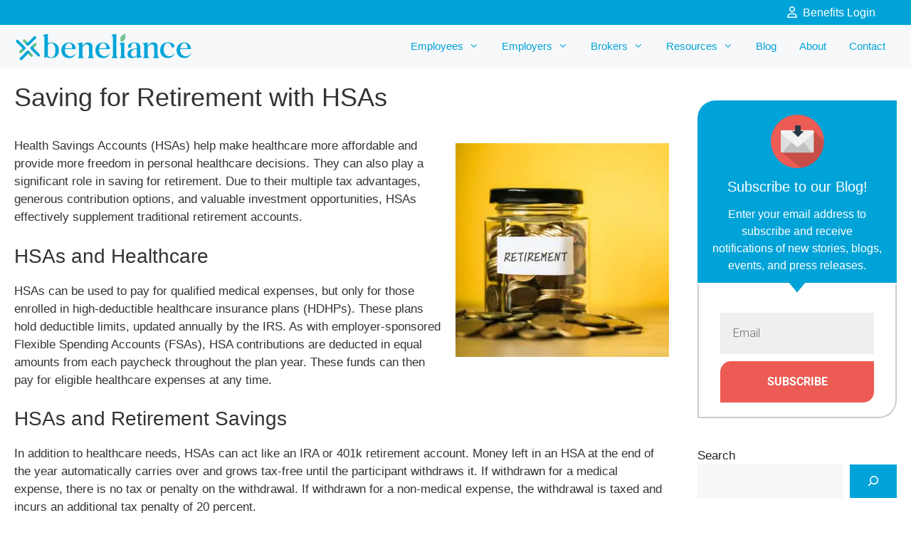

--- FILE ---
content_type: text/html; charset=UTF-8
request_url: https://beneliance.com/saving-for-retirement-hsa/
body_size: 22844
content:
<!-- This page is cached by the Hummingbird Performance plugin v3.17.0 - https://wordpress.org/plugins/hummingbird-performance/. --><!DOCTYPE html>
<html lang="en-US">
<head>
	<meta charset="UTF-8">
	<meta name='robots' content='index, follow, max-image-preview:large, max-snippet:-1, max-video-preview:-1' />
	<style>img:is([sizes="auto" i], [sizes^="auto," i]) { contain-intrinsic-size: 3000px 1500px }</style>
	<script id="cookieyes" type="text/javascript" src="https://cdn-cookieyes.com/client_data/c4098d1ffceb61f3e47e5a70/script.js"></script><meta name="viewport" content="width=device-width, initial-scale=1"><!-- Jetpack Site Verification Tags -->
<meta name="google-site-verification" content="aAbNBbo2bS0vkclOlLrDqE6dS6oHquu1FBwPx3PP-5U" />

	<!-- This site is optimized with the Yoast SEO Premium plugin v26.2 (Yoast SEO v26.2) - https://yoast.com/wordpress/plugins/seo/ -->
	<title>Saving for Retirement with HSAs | Beneliance</title>
	<meta name="description" content="When saving for retirement, consider your HSA funds. They can pay for healthcare costs and fund investments for future retirement needs." />
	<link rel="canonical" href="https://beneliance.com/saving-for-retirement-hsa/" />
	<meta property="og:locale" content="en_US" />
	<meta property="og:type" content="article" />
	<meta property="og:title" content="Saving for Retirement with HSAs" />
	<meta property="og:description" content="Beneliance serves hundreds of companies with professional services for tax-advantaged, post-tax, and compliance benefit plans, including FSAs, HRAs, HSAs, LSAs, COBRA, and billing services." />
	<meta property="og:url" content="https://beneliance.com/saving-for-retirement-hsa/" />
	<meta property="og:site_name" content="Beneliance" />
	<meta property="article:publisher" content="https://www.facebook.com/datapathadmin/" />
	<meta property="article:published_time" content="2023-02-01T12:00:00+00:00" />
	<meta property="article:modified_time" content="2025-05-08T18:38:31+00:00" />
	<meta property="og:image" content="https://beneliance.com/wp-content/uploads/sites/5/2023/01/Shutterstock_595411247.jpg" />
	<meta property="og:image:width" content="300" />
	<meta property="og:image:height" content="300" />
	<meta property="og:image:type" content="image/jpeg" />
	<meta name="author" content="Candy Darr" />
	<meta name="twitter:card" content="summary_large_image" />
	<meta name="twitter:creator" content="@datapathadmn" />
	<meta name="twitter:site" content="@datapathadmn" />
	<meta name="twitter:label1" content="Written by" />
	<meta name="twitter:data1" content="Candy Darr" />
	<meta name="twitter:label2" content="Est. reading time" />
	<meta name="twitter:data2" content="3 minutes" />
	<script type="application/ld+json" class="yoast-schema-graph">{"@context":"https://schema.org","@graph":[{"@type":"Article","@id":"https://beneliance.com/saving-for-retirement-hsa/#article","isPartOf":{"@id":"https://beneliance.com/saving-for-retirement-hsa/"},"author":{"name":"Candy Darr","@id":"https://beneliance.com/#/schema/person/bca7fd43d2791478f76dba0af0fc6f99"},"headline":"Saving for Retirement with HSAs","datePublished":"2023-02-01T12:00:00+00:00","dateModified":"2025-05-08T18:38:31+00:00","mainEntityOfPage":{"@id":"https://beneliance.com/saving-for-retirement-hsa/"},"wordCount":541,"publisher":{"@id":"https://beneliance.com/#organization"},"image":{"@id":"https://beneliance.com/saving-for-retirement-hsa/#primaryimage"},"thumbnailUrl":"https://beneliance.com/wp-content/uploads/sites/5/2023/01/Shutterstock_595411247.jpg","keywords":["HSA"],"articleSection":["Blog"],"inLanguage":"en-US"},{"@type":"WebPage","@id":"https://beneliance.com/saving-for-retirement-hsa/","url":"https://beneliance.com/saving-for-retirement-hsa/","name":"Saving for Retirement with HSAs | Beneliance","isPartOf":{"@id":"https://beneliance.com/#website"},"primaryImageOfPage":{"@id":"https://beneliance.com/saving-for-retirement-hsa/#primaryimage"},"image":{"@id":"https://beneliance.com/saving-for-retirement-hsa/#primaryimage"},"thumbnailUrl":"https://beneliance.com/wp-content/uploads/sites/5/2023/01/Shutterstock_595411247.jpg","datePublished":"2023-02-01T12:00:00+00:00","dateModified":"2025-05-08T18:38:31+00:00","description":"When saving for retirement, consider your HSA funds. They can pay for healthcare costs and fund investments for future retirement needs.","breadcrumb":{"@id":"https://beneliance.com/saving-for-retirement-hsa/#breadcrumb"},"inLanguage":"en-US","potentialAction":[{"@type":"ReadAction","target":["https://beneliance.com/saving-for-retirement-hsa/"]}]},{"@type":"ImageObject","inLanguage":"en-US","@id":"https://beneliance.com/saving-for-retirement-hsa/#primaryimage","url":"https://beneliance.com/wp-content/uploads/sites/5/2023/01/Shutterstock_595411247.jpg","contentUrl":"https://beneliance.com/wp-content/uploads/sites/5/2023/01/Shutterstock_595411247.jpg","width":300,"height":300},{"@type":"BreadcrumbList","@id":"https://beneliance.com/saving-for-retirement-hsa/#breadcrumb","itemListElement":[{"@type":"ListItem","position":1,"name":"Home","item":"https://beneliance.com/"},{"@type":"ListItem","position":2,"name":"Saving for Retirement with HSAs"}]},{"@type":"WebSite","@id":"https://beneliance.com/#website","url":"https://beneliance.com/","name":"Beneliance","description":"Your Ally in Benefits Administration","publisher":{"@id":"https://beneliance.com/#organization"},"potentialAction":[{"@type":"SearchAction","target":{"@type":"EntryPoint","urlTemplate":"https://beneliance.com/?s={search_term_string}"},"query-input":{"@type":"PropertyValueSpecification","valueRequired":true,"valueName":"search_term_string"}}],"inLanguage":"en-US"},{"@type":"Organization","@id":"https://beneliance.com/#organization","name":"Beneliance","url":"https://beneliance.com/","logo":{"@type":"ImageObject","inLanguage":"en-US","@id":"https://beneliance.com/#/schema/logo/image/","url":"","contentUrl":"","caption":"Beneliance"},"image":{"@id":"https://beneliance.com/#/schema/logo/image/"},"sameAs":["https://www.facebook.com/datapathadmin/","https://x.com/datapathadmn","https://www.linkedin.com/company/datapath-administrative-services/","https://www.youtube.com/channel/UCizxg22KrzNfB5WO_EZWexg/"],"description":"Beneliance serves hundreds of companies with professional services for tax-advantaged, post-tax, and compliance benefit plans, including FSAs, HRAs, HSAs, LSAs, COBRA, and billing services.","email":"benefits@beneliance.com","telephone":"501-687-6954","legalName":"DataPath Administrative Services, Inc.","foundingDate":"1984-01-01","numberOfEmployees":{"@type":"QuantitativeValue","minValue":"201","maxValue":"500"}},{"@type":"Person","@id":"https://beneliance.com/#/schema/person/bca7fd43d2791478f76dba0af0fc6f99","name":"Candy Darr","image":{"@type":"ImageObject","inLanguage":"en-US","@id":"https://beneliance.com/#/schema/person/image/","url":"https://beneliance.com/wp-content/wphb-cache/gravatar/517/517057bdfe8611167cefd15bf2df34e1x96.jpg","contentUrl":"https://beneliance.com/wp-content/wphb-cache/gravatar/517/517057bdfe8611167cefd15bf2df34e1x96.jpg","caption":"Candy Darr"}}]}</script>
	<!-- / Yoast SEO Premium plugin. -->


<link rel='dns-prefetch' href='//stats.wp.com' />
<link rel='dns-prefetch' href='//use.fontawesome.com' />
<link href='https://fonts.gstatic.com' crossorigin rel='preconnect' />
<link href='https://fonts.googleapis.com' crossorigin rel='preconnect' />
<link href='http://use.fontawesome.com' crossorigin='' rel='preconnect' />
<link href='http://fonts.googleapis.com' rel='preconnect' />
<link href='//fonts.gstatic.com' crossorigin='' rel='preconnect' />
<link rel="alternate" type="application/rss+xml" title="Beneliance &raquo; Feed" href="https://beneliance.com/feed/" />
<link rel='stylesheet' id='jetpack_related-posts-css' href='https://beneliance.com/wp-content/plugins/jetpack/modules/related-posts/related-posts.css' media='all' />
<link rel='stylesheet' id='wp-block-library-css' href='https://beneliance.com/wp-includes/css/dist/block-library/style.min.css' media='all' />
<style id='classic-theme-styles-inline-css'>
/*! This file is auto-generated */
.wp-block-button__link{color:#fff;background-color:#32373c;border-radius:9999px;box-shadow:none;text-decoration:none;padding:calc(.667em + 2px) calc(1.333em + 2px);font-size:1.125em}.wp-block-file__button{background:#32373c;color:#fff;text-decoration:none}
</style>
<style id='pdfemb-pdf-embedder-viewer-style-inline-css'>
.wp-block-pdfemb-pdf-embedder-viewer{max-width:none}

</style>
<link rel='stylesheet' id='mediaelement-css' href='https://beneliance.com/wp-includes/js/mediaelement/mediaelementplayer-legacy.min.css' media='all' />
<link rel='stylesheet' id='wp-mediaelement-css' href='https://beneliance.com/wp-includes/js/mediaelement/wp-mediaelement.min.css' media='all' />
<style id='jetpack-sharing-buttons-style-inline-css'>
.jetpack-sharing-buttons__services-list{display:flex;flex-direction:row;flex-wrap:wrap;gap:0;list-style-type:none;margin:5px;padding:0}.jetpack-sharing-buttons__services-list.has-small-icon-size{font-size:12px}.jetpack-sharing-buttons__services-list.has-normal-icon-size{font-size:16px}.jetpack-sharing-buttons__services-list.has-large-icon-size{font-size:24px}.jetpack-sharing-buttons__services-list.has-huge-icon-size{font-size:36px}@media print{.jetpack-sharing-buttons__services-list{display:none!important}}.editor-styles-wrapper .wp-block-jetpack-sharing-buttons{gap:0;padding-inline-start:0}ul.jetpack-sharing-buttons__services-list.has-background{padding:1.25em 2.375em}
</style>
<style id='filebird-block-filebird-gallery-style-inline-css'>
ul.filebird-block-filebird-gallery{margin:auto!important;padding:0!important;width:100%}ul.filebird-block-filebird-gallery.layout-grid{display:grid;grid-gap:20px;align-items:stretch;grid-template-columns:repeat(var(--columns),1fr);justify-items:stretch}ul.filebird-block-filebird-gallery.layout-grid li img{border:1px solid #ccc;box-shadow:2px 2px 6px 0 rgba(0,0,0,.3);height:100%;max-width:100%;-o-object-fit:cover;object-fit:cover;width:100%}ul.filebird-block-filebird-gallery.layout-masonry{-moz-column-count:var(--columns);-moz-column-gap:var(--space);column-gap:var(--space);-moz-column-width:var(--min-width);columns:var(--min-width) var(--columns);display:block;overflow:auto}ul.filebird-block-filebird-gallery.layout-masonry li{margin-bottom:var(--space)}ul.filebird-block-filebird-gallery li{list-style:none}ul.filebird-block-filebird-gallery li figure{height:100%;margin:0;padding:0;position:relative;width:100%}ul.filebird-block-filebird-gallery li figure figcaption{background:linear-gradient(0deg,rgba(0,0,0,.7),rgba(0,0,0,.3) 70%,transparent);bottom:0;box-sizing:border-box;color:#fff;font-size:.8em;margin:0;max-height:100%;overflow:auto;padding:3em .77em .7em;position:absolute;text-align:center;width:100%;z-index:2}ul.filebird-block-filebird-gallery li figure figcaption a{color:inherit}.fb-block-hover-animation-zoomIn figure{overflow:hidden}.fb-block-hover-animation-zoomIn figure img{transform:scale(1);transition:.3s ease-in-out}.fb-block-hover-animation-zoomIn figure:hover img{transform:scale(1.3)}.fb-block-hover-animation-shine figure{overflow:hidden;position:relative}.fb-block-hover-animation-shine figure:before{background:linear-gradient(90deg,hsla(0,0%,100%,0) 0,hsla(0,0%,100%,.3));content:"";display:block;height:100%;left:-75%;position:absolute;top:0;transform:skewX(-25deg);width:50%;z-index:2}.fb-block-hover-animation-shine figure:hover:before{animation:shine .75s}@keyframes shine{to{left:125%}}.fb-block-hover-animation-opacity figure{overflow:hidden}.fb-block-hover-animation-opacity figure img{opacity:1;transition:.3s ease-in-out}.fb-block-hover-animation-opacity figure:hover img{opacity:.5}.fb-block-hover-animation-grayscale figure img{filter:grayscale(100%);transition:.3s ease-in-out}.fb-block-hover-animation-grayscale figure:hover img{filter:grayscale(0)}

</style>
<style id='font-awesome-svg-styles-default-inline-css'>
.svg-inline--fa {
  display: inline-block;
  height: 1em;
  overflow: visible;
  vertical-align: -.125em;
}
</style>
<link rel='stylesheet' id='font-awesome-svg-styles-css' href='https://beneliance.com/wp-content/uploads/sites/5/font-awesome/v6.5.2/css/svg-with-js.css' media='all' />
<style id='font-awesome-svg-styles-inline-css'>
   .wp-block-font-awesome-icon svg::before,
   .wp-rich-text-font-awesome-icon svg::before {content: unset;}
</style>
<style id='global-styles-inline-css'>
:root{--wp--preset--aspect-ratio--square: 1;--wp--preset--aspect-ratio--4-3: 4/3;--wp--preset--aspect-ratio--3-4: 3/4;--wp--preset--aspect-ratio--3-2: 3/2;--wp--preset--aspect-ratio--2-3: 2/3;--wp--preset--aspect-ratio--16-9: 16/9;--wp--preset--aspect-ratio--9-16: 9/16;--wp--preset--color--black: #000000;--wp--preset--color--cyan-bluish-gray: #abb8c3;--wp--preset--color--white: #ffffff;--wp--preset--color--pale-pink: #f78da7;--wp--preset--color--vivid-red: #cf2e2e;--wp--preset--color--luminous-vivid-orange: #ff6900;--wp--preset--color--luminous-vivid-amber: #fcb900;--wp--preset--color--light-green-cyan: #7bdcb5;--wp--preset--color--vivid-green-cyan: #00d084;--wp--preset--color--pale-cyan-blue: #8ed1fc;--wp--preset--color--vivid-cyan-blue: #0693e3;--wp--preset--color--vivid-purple: #9b51e0;--wp--preset--color--contrast: var(--contrast);--wp--preset--color--contrast-2: var(--contrast-2);--wp--preset--color--contrast-3: var(--contrast-3);--wp--preset--color--base: var(--base);--wp--preset--color--base-2: var(--base-2);--wp--preset--color--base-3: var(--base-3);--wp--preset--color--accent: var(--accent);--wp--preset--color--global-color-beneliance: var(--global-color-beneliance);--wp--preset--color--global-color-ee: var(--global-color-ee);--wp--preset--color--global-color-er: var(--global-color-er);--wp--preset--color--global-color-broker: var(--global-color-broker);--wp--preset--color--global-color-lightblue: var(--global-color-lightblue);--wp--preset--gradient--vivid-cyan-blue-to-vivid-purple: linear-gradient(135deg,rgba(6,147,227,1) 0%,rgb(155,81,224) 100%);--wp--preset--gradient--light-green-cyan-to-vivid-green-cyan: linear-gradient(135deg,rgb(122,220,180) 0%,rgb(0,208,130) 100%);--wp--preset--gradient--luminous-vivid-amber-to-luminous-vivid-orange: linear-gradient(135deg,rgba(252,185,0,1) 0%,rgba(255,105,0,1) 100%);--wp--preset--gradient--luminous-vivid-orange-to-vivid-red: linear-gradient(135deg,rgba(255,105,0,1) 0%,rgb(207,46,46) 100%);--wp--preset--gradient--very-light-gray-to-cyan-bluish-gray: linear-gradient(135deg,rgb(238,238,238) 0%,rgb(169,184,195) 100%);--wp--preset--gradient--cool-to-warm-spectrum: linear-gradient(135deg,rgb(74,234,220) 0%,rgb(151,120,209) 20%,rgb(207,42,186) 40%,rgb(238,44,130) 60%,rgb(251,105,98) 80%,rgb(254,248,76) 100%);--wp--preset--gradient--blush-light-purple: linear-gradient(135deg,rgb(255,206,236) 0%,rgb(152,150,240) 100%);--wp--preset--gradient--blush-bordeaux: linear-gradient(135deg,rgb(254,205,165) 0%,rgb(254,45,45) 50%,rgb(107,0,62) 100%);--wp--preset--gradient--luminous-dusk: linear-gradient(135deg,rgb(255,203,112) 0%,rgb(199,81,192) 50%,rgb(65,88,208) 100%);--wp--preset--gradient--pale-ocean: linear-gradient(135deg,rgb(255,245,203) 0%,rgb(182,227,212) 50%,rgb(51,167,181) 100%);--wp--preset--gradient--electric-grass: linear-gradient(135deg,rgb(202,248,128) 0%,rgb(113,206,126) 100%);--wp--preset--gradient--midnight: linear-gradient(135deg,rgb(2,3,129) 0%,rgb(40,116,252) 100%);--wp--preset--font-size--small: 13px;--wp--preset--font-size--medium: 20px;--wp--preset--font-size--large: 36px;--wp--preset--font-size--x-large: 42px;--wp--preset--spacing--20: 0.44rem;--wp--preset--spacing--30: 0.67rem;--wp--preset--spacing--40: 1rem;--wp--preset--spacing--50: 1.5rem;--wp--preset--spacing--60: 2.25rem;--wp--preset--spacing--70: 3.38rem;--wp--preset--spacing--80: 5.06rem;--wp--preset--shadow--natural: 6px 6px 9px rgba(0, 0, 0, 0.2);--wp--preset--shadow--deep: 12px 12px 50px rgba(0, 0, 0, 0.4);--wp--preset--shadow--sharp: 6px 6px 0px rgba(0, 0, 0, 0.2);--wp--preset--shadow--outlined: 6px 6px 0px -3px rgba(255, 255, 255, 1), 6px 6px rgba(0, 0, 0, 1);--wp--preset--shadow--crisp: 6px 6px 0px rgba(0, 0, 0, 1);}:where(.is-layout-flex){gap: 0.5em;}:where(.is-layout-grid){gap: 0.5em;}body .is-layout-flex{display: flex;}.is-layout-flex{flex-wrap: wrap;align-items: center;}.is-layout-flex > :is(*, div){margin: 0;}body .is-layout-grid{display: grid;}.is-layout-grid > :is(*, div){margin: 0;}:where(.wp-block-columns.is-layout-flex){gap: 2em;}:where(.wp-block-columns.is-layout-grid){gap: 2em;}:where(.wp-block-post-template.is-layout-flex){gap: 1.25em;}:where(.wp-block-post-template.is-layout-grid){gap: 1.25em;}.has-black-color{color: var(--wp--preset--color--black) !important;}.has-cyan-bluish-gray-color{color: var(--wp--preset--color--cyan-bluish-gray) !important;}.has-white-color{color: var(--wp--preset--color--white) !important;}.has-pale-pink-color{color: var(--wp--preset--color--pale-pink) !important;}.has-vivid-red-color{color: var(--wp--preset--color--vivid-red) !important;}.has-luminous-vivid-orange-color{color: var(--wp--preset--color--luminous-vivid-orange) !important;}.has-luminous-vivid-amber-color{color: var(--wp--preset--color--luminous-vivid-amber) !important;}.has-light-green-cyan-color{color: var(--wp--preset--color--light-green-cyan) !important;}.has-vivid-green-cyan-color{color: var(--wp--preset--color--vivid-green-cyan) !important;}.has-pale-cyan-blue-color{color: var(--wp--preset--color--pale-cyan-blue) !important;}.has-vivid-cyan-blue-color{color: var(--wp--preset--color--vivid-cyan-blue) !important;}.has-vivid-purple-color{color: var(--wp--preset--color--vivid-purple) !important;}.has-black-background-color{background-color: var(--wp--preset--color--black) !important;}.has-cyan-bluish-gray-background-color{background-color: var(--wp--preset--color--cyan-bluish-gray) !important;}.has-white-background-color{background-color: var(--wp--preset--color--white) !important;}.has-pale-pink-background-color{background-color: var(--wp--preset--color--pale-pink) !important;}.has-vivid-red-background-color{background-color: var(--wp--preset--color--vivid-red) !important;}.has-luminous-vivid-orange-background-color{background-color: var(--wp--preset--color--luminous-vivid-orange) !important;}.has-luminous-vivid-amber-background-color{background-color: var(--wp--preset--color--luminous-vivid-amber) !important;}.has-light-green-cyan-background-color{background-color: var(--wp--preset--color--light-green-cyan) !important;}.has-vivid-green-cyan-background-color{background-color: var(--wp--preset--color--vivid-green-cyan) !important;}.has-pale-cyan-blue-background-color{background-color: var(--wp--preset--color--pale-cyan-blue) !important;}.has-vivid-cyan-blue-background-color{background-color: var(--wp--preset--color--vivid-cyan-blue) !important;}.has-vivid-purple-background-color{background-color: var(--wp--preset--color--vivid-purple) !important;}.has-black-border-color{border-color: var(--wp--preset--color--black) !important;}.has-cyan-bluish-gray-border-color{border-color: var(--wp--preset--color--cyan-bluish-gray) !important;}.has-white-border-color{border-color: var(--wp--preset--color--white) !important;}.has-pale-pink-border-color{border-color: var(--wp--preset--color--pale-pink) !important;}.has-vivid-red-border-color{border-color: var(--wp--preset--color--vivid-red) !important;}.has-luminous-vivid-orange-border-color{border-color: var(--wp--preset--color--luminous-vivid-orange) !important;}.has-luminous-vivid-amber-border-color{border-color: var(--wp--preset--color--luminous-vivid-amber) !important;}.has-light-green-cyan-border-color{border-color: var(--wp--preset--color--light-green-cyan) !important;}.has-vivid-green-cyan-border-color{border-color: var(--wp--preset--color--vivid-green-cyan) !important;}.has-pale-cyan-blue-border-color{border-color: var(--wp--preset--color--pale-cyan-blue) !important;}.has-vivid-cyan-blue-border-color{border-color: var(--wp--preset--color--vivid-cyan-blue) !important;}.has-vivid-purple-border-color{border-color: var(--wp--preset--color--vivid-purple) !important;}.has-vivid-cyan-blue-to-vivid-purple-gradient-background{background: var(--wp--preset--gradient--vivid-cyan-blue-to-vivid-purple) !important;}.has-light-green-cyan-to-vivid-green-cyan-gradient-background{background: var(--wp--preset--gradient--light-green-cyan-to-vivid-green-cyan) !important;}.has-luminous-vivid-amber-to-luminous-vivid-orange-gradient-background{background: var(--wp--preset--gradient--luminous-vivid-amber-to-luminous-vivid-orange) !important;}.has-luminous-vivid-orange-to-vivid-red-gradient-background{background: var(--wp--preset--gradient--luminous-vivid-orange-to-vivid-red) !important;}.has-very-light-gray-to-cyan-bluish-gray-gradient-background{background: var(--wp--preset--gradient--very-light-gray-to-cyan-bluish-gray) !important;}.has-cool-to-warm-spectrum-gradient-background{background: var(--wp--preset--gradient--cool-to-warm-spectrum) !important;}.has-blush-light-purple-gradient-background{background: var(--wp--preset--gradient--blush-light-purple) !important;}.has-blush-bordeaux-gradient-background{background: var(--wp--preset--gradient--blush-bordeaux) !important;}.has-luminous-dusk-gradient-background{background: var(--wp--preset--gradient--luminous-dusk) !important;}.has-pale-ocean-gradient-background{background: var(--wp--preset--gradient--pale-ocean) !important;}.has-electric-grass-gradient-background{background: var(--wp--preset--gradient--electric-grass) !important;}.has-midnight-gradient-background{background: var(--wp--preset--gradient--midnight) !important;}.has-small-font-size{font-size: var(--wp--preset--font-size--small) !important;}.has-medium-font-size{font-size: var(--wp--preset--font-size--medium) !important;}.has-large-font-size{font-size: var(--wp--preset--font-size--large) !important;}.has-x-large-font-size{font-size: var(--wp--preset--font-size--x-large) !important;}
:where(.wp-block-post-template.is-layout-flex){gap: 1.25em;}:where(.wp-block-post-template.is-layout-grid){gap: 1.25em;}
:where(.wp-block-columns.is-layout-flex){gap: 2em;}:where(.wp-block-columns.is-layout-grid){gap: 2em;}
:root :where(.wp-block-pullquote){font-size: 1.5em;line-height: 1.6;}
</style>
<link rel='stylesheet' id='generate-widget-areas-css' href='https://beneliance.com/wp-content/themes/generatepress/assets/css/components/widget-areas.min.css' media='all' />
<link rel='stylesheet' id='generate-style-css' href='https://beneliance.com/wp-content/themes/generatepress/assets/css/main.min.css' media='all' />
<style id='generate-style-inline-css'>
.generate-page-header, .page-header-image, .page-header-image-single {display:none}
body{background-color:var(--base-3);color:var(--contrast);}a{color:var(--global-color-beneliance);}a:hover, a:focus, a:active{color:var(--accent);}.grid-container{max-width:1400px;}.wp-block-group__inner-container{max-width:1400px;margin-left:auto;margin-right:auto;}.site-header .header-image{width:250px;}:root{--contrast:#222222;--contrast-2:#333333;--contrast-3:#b2b2be;--base:#f0f0f0;--base-2:#f7f8f9;--base-3:#ffffff;--accent:#1e73be;--global-color-beneliance:#00A3D8;--global-color-ee:#00a5da;--global-color-er:#66bcc1;--global-color-broker:#66c18c;--global-color-lightblue:#daf5fe;}:root .has-contrast-color{color:var(--contrast);}:root .has-contrast-background-color{background-color:var(--contrast);}:root .has-contrast-2-color{color:var(--contrast-2);}:root .has-contrast-2-background-color{background-color:var(--contrast-2);}:root .has-contrast-3-color{color:var(--contrast-3);}:root .has-contrast-3-background-color{background-color:var(--contrast-3);}:root .has-base-color{color:var(--base);}:root .has-base-background-color{background-color:var(--base);}:root .has-base-2-color{color:var(--base-2);}:root .has-base-2-background-color{background-color:var(--base-2);}:root .has-base-3-color{color:var(--base-3);}:root .has-base-3-background-color{background-color:var(--base-3);}:root .has-accent-color{color:var(--accent);}:root .has-accent-background-color{background-color:var(--accent);}:root .has-global-color-beneliance-color{color:var(--global-color-beneliance);}:root .has-global-color-beneliance-background-color{background-color:var(--global-color-beneliance);}:root .has-global-color-ee-color{color:var(--global-color-ee);}:root .has-global-color-ee-background-color{background-color:var(--global-color-ee);}:root .has-global-color-er-color{color:var(--global-color-er);}:root .has-global-color-er-background-color{background-color:var(--global-color-er);}:root .has-global-color-broker-color{color:var(--global-color-broker);}:root .has-global-color-broker-background-color{background-color:var(--global-color-broker);}:root .has-global-color-lightblue-color{color:var(--global-color-lightblue);}:root .has-global-color-lightblue-background-color{background-color:var(--global-color-lightblue);}body, button, input, select, textarea{font-family:inherit;}h1, h2, h3, h4, h5, h6{font-family:inherit;}h1{font-size:36px;}h2{font-size:28px;}h3{font-size:24px;}h4{font-size:22px;}.top-bar{font-family:inherit;font-size:16px;}.main-navigation a, .main-navigation .menu-toggle, .main-navigation .menu-bar-items{font-size:15px;}.top-bar{background-color:var(--global-color-beneliance);color:#ffffff;}.top-bar a{color:#ffffff;}.top-bar a:hover{color:var(--base-3);}.site-header{background-color:var(--base-2);color:var(--contrast);}.site-header a{color:var(--global-color-beneliance);}.site-header a:hover{color:var(--accent);}.main-title a,.main-title a:hover{color:var(--contrast);}.site-description{color:var(--contrast-2);}.main-navigation .main-nav ul li a, .main-navigation .menu-toggle, .main-navigation .menu-bar-items{color:var(--global-color-beneliance);}.main-navigation .main-nav ul li:not([class*="current-menu-"]):hover > a, .main-navigation .main-nav ul li:not([class*="current-menu-"]):focus > a, .main-navigation .main-nav ul li.sfHover:not([class*="current-menu-"]) > a, .main-navigation .menu-bar-item:hover > a, .main-navigation .menu-bar-item.sfHover > a{color:var(--accent);}button.menu-toggle:hover,button.menu-toggle:focus{color:var(--global-color-beneliance);}.main-navigation .main-nav ul li[class*="current-menu-"] > a{color:var(--global-color-beneliance);}.navigation-search input[type="search"],.navigation-search input[type="search"]:active, .navigation-search input[type="search"]:focus, .main-navigation .main-nav ul li.search-item.active > a, .main-navigation .menu-bar-items .search-item.active > a{color:var(--accent);}.main-navigation ul ul{background-color:var(--global-color-lightblue);}.main-navigation .main-nav ul ul li a{color:var(--contrast);}.main-navigation .main-nav ul ul li:not([class*="current-menu-"]):hover > a,.main-navigation .main-nav ul ul li:not([class*="current-menu-"]):focus > a, .main-navigation .main-nav ul ul li.sfHover:not([class*="current-menu-"]) > a{color:var(--global-color-beneliance);background-color:var(--global-color-lightblue);}.main-navigation .main-nav ul ul li[class*="current-menu-"] > a{color:var(--contrast);background-color:var(--global-color-lightblue);}.separate-containers .inside-article, .separate-containers .comments-area, .separate-containers .page-header, .one-container .container, .separate-containers .paging-navigation, .inside-page-header{color:var(--contrast-2);background-color:var(--base-3);}.inside-article a,.paging-navigation a,.comments-area a,.page-header a{color:var(--global-color-beneliance);}.inside-article a:hover,.paging-navigation a:hover,.comments-area a:hover,.page-header a:hover{color:var(--accent);}.entry-header h1,.page-header h1{color:var(--contrast-2);}.entry-title a{color:var(--global-color-beneliance);}.entry-title a:hover{color:var(--accent);}.entry-meta{color:var(--contrast-2);}.entry-meta a{color:var(--global-color-beneliance);}.entry-meta a:hover{color:var(--accent);}h1{color:var(--contrast-2);}h2{color:var(--contrast-2);}h3{color:var(--contrast-2);}h4{color:var(--contrast-2);}h5{color:var(--contrast-2);}h6{color:var(--contrast-2);}.sidebar .widget{color:var(--contrast);background-color:var(--base-3);}.sidebar .widget a{color:var(--global-color-beneliance);}.sidebar .widget a:hover{color:var(--accent);}.sidebar .widget .widget-title{color:var(--contrast);}.footer-widgets{color:var(--base-3);background-color:var(--base-3);}.footer-widgets a{color:var(--global-color-beneliance);}.footer-widgets a:hover{color:var(--accent);}.site-info{color:var(--base-3);background-color:var(--global-color-beneliance);}.site-info a{color:var(--base-3);}.site-info a:hover{color:var(--base-3);}.footer-bar .widget_nav_menu .current-menu-item a{color:var(--base-3);}input[type="text"],input[type="email"],input[type="url"],input[type="password"],input[type="search"],input[type="tel"],input[type="number"],textarea,select{color:var(--contrast);background-color:var(--base-2);border-color:var(--base);}input[type="text"]:focus,input[type="email"]:focus,input[type="url"]:focus,input[type="password"]:focus,input[type="search"]:focus,input[type="tel"]:focus,input[type="number"]:focus,textarea:focus,select:focus{color:var(--contrast);background-color:var(--base-2);border-color:var(--contrast-3);}button,html input[type="button"],input[type="reset"],input[type="submit"],a.button,a.wp-block-button__link:not(.has-background){color:#ffffff;background-color:var(--global-color-beneliance);}button:hover,html input[type="button"]:hover,input[type="reset"]:hover,input[type="submit"]:hover,a.button:hover,button:focus,html input[type="button"]:focus,input[type="reset"]:focus,input[type="submit"]:focus,a.button:focus,a.wp-block-button__link:not(.has-background):active,a.wp-block-button__link:not(.has-background):focus,a.wp-block-button__link:not(.has-background):hover{color:#ffffff;background-color:var(--accent);}a.generate-back-to-top{background-color:rgba( 0,0,0,0.4 );color:#ffffff;}a.generate-back-to-top:hover,a.generate-back-to-top:focus{background-color:rgba( 0,0,0,0.6 );color:#ffffff;}:root{--gp-search-modal-bg-color:var(--base-3);--gp-search-modal-text-color:var(--contrast);--gp-search-modal-overlay-bg-color:rgba(0,0,0,0.2);}@media (max-width: 768px){.main-navigation .menu-bar-item:hover > a, .main-navigation .menu-bar-item.sfHover > a{background:none;color:var(--global-color-beneliance);}}.inside-top-bar{padding:0px 40px 0px 40px;}.inside-top-bar.grid-container{max-width:1480px;}.inside-header{padding:10px 20px 10px 20px;}.inside-header.grid-container{max-width:1440px;}.separate-containers .inside-article, .separate-containers .comments-area, .separate-containers .page-header, .separate-containers .paging-navigation, .one-container .site-content, .inside-page-header{padding:20px;}.site-main .wp-block-group__inner-container{padding:20px;}.separate-containers .paging-navigation{padding-top:20px;padding-bottom:20px;}.entry-content .alignwide, body:not(.no-sidebar) .entry-content .alignfull{margin-left:-20px;width:calc(100% + 40px);max-width:calc(100% + 40px);}.one-container.right-sidebar .site-main,.one-container.both-right .site-main{margin-right:20px;}.one-container.left-sidebar .site-main,.one-container.both-left .site-main{margin-left:20px;}.one-container.both-sidebars .site-main{margin:0px 20px 0px 20px;}.sidebar .widget, .page-header, .widget-area .main-navigation, .site-main > *{margin-bottom:0px;}.separate-containers .site-main{margin:0px;}.both-right .inside-left-sidebar,.both-left .inside-left-sidebar{margin-right:0px;}.both-right .inside-right-sidebar,.both-left .inside-right-sidebar{margin-left:0px;}.one-container.archive .post:not(:last-child):not(.is-loop-template-item), .one-container.blog .post:not(:last-child):not(.is-loop-template-item){padding-bottom:20px;}.separate-containers .featured-image{margin-top:0px;}.separate-containers .inside-right-sidebar, .separate-containers .inside-left-sidebar{margin-top:0px;margin-bottom:0px;}.main-navigation .main-nav ul li a,.menu-toggle,.main-navigation .menu-bar-item > a{padding-left:16px;padding-right:16px;line-height:40px;}.main-navigation .main-nav ul ul li a{padding:10px 16px 10px 16px;}.navigation-search input[type="search"]{height:40px;}.rtl .menu-item-has-children .dropdown-menu-toggle{padding-left:16px;}.menu-item-has-children .dropdown-menu-toggle{padding-right:16px;}.rtl .main-navigation .main-nav ul li.menu-item-has-children > a{padding-right:16px;}.widget-area .widget{padding:20px;}.footer-widgets-container{padding:20px 40px 20px 40px;}.footer-widgets-container.grid-container{max-width:1480px;}.inside-site-info{padding:20px;}.inside-site-info.grid-container{max-width:1440px;}@media (max-width:768px){.separate-containers .inside-article, .separate-containers .comments-area, .separate-containers .page-header, .separate-containers .paging-navigation, .one-container .site-content, .inside-page-header{padding:30px;}.site-main .wp-block-group__inner-container{padding:30px;}.inside-top-bar{padding-right:30px;padding-left:30px;}.inside-header{padding-right:30px;padding-left:30px;}.widget-area .widget{padding-top:30px;padding-right:30px;padding-bottom:30px;padding-left:30px;}.footer-widgets-container{padding-top:30px;padding-right:30px;padding-bottom:30px;padding-left:30px;}.inside-site-info{padding-right:30px;padding-left:30px;}.entry-content .alignwide, body:not(.no-sidebar) .entry-content .alignfull{margin-left:-30px;width:calc(100% + 60px);max-width:calc(100% + 60px);}.one-container .site-main .paging-navigation{margin-bottom:0px;}}/* End cached CSS */.is-right-sidebar{width:25%;}.is-left-sidebar{width:25%;}.site-content .content-area{width:75%;}@media (max-width: 768px){.main-navigation .menu-toggle,.sidebar-nav-mobile:not(#sticky-placeholder){display:block;}.main-navigation ul,.gen-sidebar-nav,.main-navigation:not(.slideout-navigation):not(.toggled) .main-nav > ul,.has-inline-mobile-toggle #site-navigation .inside-navigation > *:not(.navigation-search):not(.main-nav){display:none;}.nav-align-right .inside-navigation,.nav-align-center .inside-navigation{justify-content:space-between;}.has-inline-mobile-toggle .mobile-menu-control-wrapper{display:flex;flex-wrap:wrap;}.has-inline-mobile-toggle .inside-header{flex-direction:row;text-align:left;flex-wrap:wrap;}.has-inline-mobile-toggle .header-widget,.has-inline-mobile-toggle #site-navigation{flex-basis:100%;}.nav-float-left .has-inline-mobile-toggle #site-navigation{order:10;}}
.dynamic-author-image-rounded{border-radius:100%;}.dynamic-featured-image, .dynamic-author-image{vertical-align:middle;}.one-container.blog .dynamic-content-template:not(:last-child), .one-container.archive .dynamic-content-template:not(:last-child){padding-bottom:0px;}.dynamic-entry-excerpt > p:last-child{margin-bottom:0px;}
</style>
<link rel='stylesheet' id='generate-font-icons-css' href='https://beneliance.com/wp-content/themes/generatepress/assets/css/components/font-icons.min.css' media='all' />
<link rel='stylesheet' id='generate-google-fonts-css' href='https://fonts.googleapis.com/css?family=Open+Sans%3A300%2C300italic%2Cregular%2Citalic%2C600%2C600italic%2C700%2C700italic%2C800%2C800italic&#038;display=auto&#038;ver=3.6.0' media='all' />
<link rel='stylesheet' id='font-awesome-official-css' href='https://use.fontawesome.com/releases/v6.5.2/css/all.css' media='all' integrity="sha384-PPIZEGYM1v8zp5Py7UjFb79S58UeqCL9pYVnVPURKEqvioPROaVAJKKLzvH2rDnI" crossorigin="anonymous" />
<link rel='stylesheet' id='tvo-frontend-css' href='https://beneliance.com/wp-content/plugins/thrive-ovation/tcb-bridge/frontend/css/frontend.css' media='all' />
<link rel='stylesheet' id='generate-blog-css' href='https://beneliance.com/wp-content/plugins/gp-premium/blog/functions/css/style.min.css' media='all' />
<link rel='stylesheet' id='font-awesome-official-v4shim-css' href='https://use.fontawesome.com/releases/v6.5.2/css/v4-shims.css' media='all' integrity="sha384-XyvK/kKwgVW+fuRkusfLgfhAMuaxLPSOY8W7wj8tUkf0Nr2WGHniPmpdu+cmPS5n" crossorigin="anonymous" />
<link rel='stylesheet' id='sharedaddy-css' href='https://beneliance.com/wp-content/plugins/jetpack/modules/sharedaddy/sharing.css' media='all' />
<link rel='stylesheet' id='social-logos-css' href='https://beneliance.com/wp-content/plugins/jetpack/_inc/social-logos/social-logos.min.css' media='all' />
<script id="jetpack_related-posts-js-extra">
var related_posts_js_options = {"post_heading":"h4"};
</script>
<script src="https://beneliance.com/wp-content/plugins/jetpack/_inc/build/related-posts/related-posts.min.js" id="jetpack_related-posts-js"></script>
<script src="https://beneliance.com/wp-includes/js/jquery/jquery.min.js" id="jquery-core-js"></script>
<script src="https://beneliance.com/wp-includes/js/jquery/jquery-migrate.min.js" id="jquery-migrate-js"></script>
<script src="https://beneliance.com/wp-includes/js/imagesloaded.min.js" id="imagesloaded-js"></script>
<script src="https://beneliance.com/wp-includes/js/masonry.min.js" id="masonry-js"></script>
<script src="https://beneliance.com/wp-includes/js/jquery/jquery.masonry.min.js" id="jquery-masonry-js"></script>
<script src="https://beneliance.com/wp-content/plugins/thrive-ovation/tcb-bridge/frontend/js/display-testimonials-tcb.min.js" id="display-testimonials-tcb-js"></script>
<style type="text/css" id="tve_global_variables">:root{--tcb-color-0:rgb(255, 255, 255);--tcb-color-0-h:0;--tcb-color-0-s:0%;--tcb-color-0-l:100%;--tcb-color-0-a:1;--tcb-color-1:rgb(0, 163, 216);--tcb-color-1-h:194;--tcb-color-1-s:100%;--tcb-color-1-l:42%;--tcb-color-1-a:1;--tcb-color-2:rgb(0, 165, 218);--tcb-color-2-h:194;--tcb-color-2-s:100%;--tcb-color-2-l:42%;--tcb-color-2-a:1;--tcb-color-3:rgb(102, 188, 193);--tcb-color-3-h:183;--tcb-color-3-s:42%;--tcb-color-3-l:57%;--tcb-color-3-a:1;--tcb-color-4:rgb(102, 193, 140);--tcb-color-4-h:145;--tcb-color-4-s:42%;--tcb-color-4-l:57%;--tcb-color-4-a:1;--tcb-color-5:rgb(218, 245, 254);--tcb-color-5-h:195;--tcb-color-5-s:94%;--tcb-color-5-l:92%;--tcb-color-5-a:1;--tcb-color-6:rgb(30, 115, 190);--tcb-color-6-h:208;--tcb-color-6-s:72%;--tcb-color-6-l:43%;--tcb-color-6-a:1;--tcb-color-7:rgb(51, 51, 51);--tcb-color-7-h:0;--tcb-color-7-s:0%;--tcb-color-7-l:20%;--tcb-color-7-a:1;--tcb-color-8:rgb(79, 200, 239);--tcb-color-8-h:194;--tcb-color-8-s:83%;--tcb-color-8-l:62%;--tcb-color-8-a:1;--tcb-color-9:rgb(239, 239, 239);--tcb-color-9-h:0;--tcb-color-9-s:0%;--tcb-color-9-l:93%;--tcb-color-9-a:1;--tcb-color-10:rgb(103, 193, 140);--tcb-color-10-h:144;--tcb-color-10-s:42%;--tcb-color-10-l:58%;--tcb-color-10-a:1;--tcb-color-11:rgb(0, 40, 86);--tcb-color-11-h:212;--tcb-color-11-s:100%;--tcb-color-11-l:16%;--tcb-color-11-a:1;--tcb-color-12:rgb(122, 104, 174);--tcb-color-12-h:255;--tcb-color-12-s:30%;--tcb-color-12-l:54%;--tcb-color-12-a:1;--tcb-color-13:rgb(251, 176, 71);--tcb-color-13-h:35;--tcb-color-13-s:95%;--tcb-color-13-l:63%;--tcb-color-13-a:1;--tcb-color-14:rgb(240, 98, 19);--tcb-color-14-h:21;--tcb-color-14-s:88%;--tcb-color-14-l:50%;--tcb-color-14-a:1;--tcb-color-15:rgb(99, 236, 202);--tcb-color-15-h:165;--tcb-color-15-s:78%;--tcb-color-15-l:65%;--tcb-color-15-a:1;--tcb-color-16:rgb(136, 137, 137);--tcb-color-16-h:180;--tcb-color-16-s:0%;--tcb-color-16-l:53%;--tcb-color-16-a:1;--tcb-gradient-0:linear-gradient(225deg, rgb(0, 165, 218) 0%, var(--tcb-color-2) 25%, rgb(0, 0, 0) 100%);--tcb-gradient-1:linear-gradient(315deg, var(--tcb-color-3) 0%, var(--tcb-color-10) 100%);--tcb-gradient-2:linear-gradient(315deg, var(--tcb-color-3) 0%, rgba(0, 40, 86, 0.8) 100%);--tcb-background-author-image:url(https://beneliance.com/wp-content/wphb-cache/gravatar/517/517057bdfe8611167cefd15bf2df34e1x256.jpg);--tcb-background-user-image:url();--tcb-background-featured-image-thumbnail:url(https://beneliance.com/wp-content/uploads/sites/5/2023/01/Shutterstock_595411247.jpg);}</style>	<style>img#wpstats{display:none}</style>
		<style>

/* Hide next and previous links on blog posts */
.post-navigation {
 display: none;
 }

</style><!-- Google tag (gtag.js) -->
<script async src="https://www.googletagmanager.com/gtag/js?id=G-CS12KHR41M"></script>
<script>
  window.dataLayer = window.dataLayer || [];
  function gtag(){dataLayer.push(arguments);}
  gtag('js', new Date());

  gtag('config', 'G-CS12KHR41M');
</script><meta name="google-site-verification" content="aAbNBbo2bS0vkclOlLrDqE6dS6oHquu1FBwPx3PP-5U" /><style type="text/css" id="thrive-default-styles"></style><link rel="icon" href="https://beneliance.com/wp-content/uploads/sites/5/2024/07/cropped-Beneliance_Fascinator_600w-150x150.png" sizes="32x32" />
<link rel="icon" href="https://beneliance.com/wp-content/uploads/sites/5/2024/07/cropped-Beneliance_Fascinator_600w-300x300.png" sizes="192x192" />
<link rel="apple-touch-icon" href="https://beneliance.com/wp-content/uploads/sites/5/2024/07/cropped-Beneliance_Fascinator_600w-300x300.png" />
<meta name="msapplication-TileImage" content="https://beneliance.com/wp-content/uploads/sites/5/2024/07/cropped-Beneliance_Fascinator_600w-300x300.png" />
</head>

<body class="wp-singular post-template-default single single-post postid-1110 single-format-standard wp-custom-logo wp-embed-responsive wp-theme-generatepress post-image-below-header post-image-aligned-right sticky-menu-fade right-sidebar nav-float-right separate-containers header-aligned-left dropdown-hover" itemtype="https://schema.org/Blog" itemscope>
	<a class="screen-reader-text skip-link" href="#content" title="Skip to content">Skip to content</a>		<div class="top-bar top-bar-align-left">
			<div class="inside-top-bar grid-container">
				<aside id="block-9" class="widget inner-padding widget_block">
<div class="wp-block-buttons is-layout-flex wp-block-buttons-is-layout-flex"></div>
</aside><aside id="block-11" class="widget inner-padding widget_block"><span class="tve-leads-two-step-trigger tl-2step-trigger-664086"><i class="fa-regular fa-user"></i>&nbsp;&nbsp;Benefits Login</span></aside><aside id="block-12" class="widget inner-padding widget_block">
<div style="height:35px" aria-hidden="true" class="wp-block-spacer"></div>
</aside>			</div>
		</div>
				<header class="site-header has-inline-mobile-toggle" id="masthead" aria-label="Site"  itemtype="https://schema.org/WPHeader" itemscope>
			<div class="inside-header grid-container">
				<div class="site-logo">
					<a href="https://beneliance.com/" rel="home">
						<img  class="header-image is-logo-image" alt="Beneliance" src="https://beneliance.com/wp-content/uploads/sites/5/2024/07/Beneliance_Logo_400w.png" srcset="https://beneliance.com/wp-content/uploads/sites/5/2024/07/Beneliance_Logo_400w.png 1x, https://beneliance.com/wp-content/uploads/sites/5/2024/07/Beneliance_Logo_900w.png 2x" width="400" height="64" />
					</a>
				</div>	<nav class="main-navigation mobile-menu-control-wrapper" id="mobile-menu-control-wrapper" aria-label="Mobile Toggle">
				<button data-nav="site-navigation" class="menu-toggle" aria-controls="primary-menu" aria-expanded="false">
			<span class="mobile-menu">Menu</span>		</button>
	</nav>
			<nav class="main-navigation sub-menu-right" id="site-navigation" aria-label="Primary"  itemtype="https://schema.org/SiteNavigationElement" itemscope>
			<div class="inside-navigation grid-container">
								<button class="menu-toggle" aria-controls="primary-menu" aria-expanded="false">
					<span class="mobile-menu">Menu</span>				</button>
				<div id="primary-menu" class="main-nav"><ul id="menu-primary-menu" class=" menu sf-menu"><li id="menu-item-663550" class="menu-item menu-item-type-post_type menu-item-object-page menu-item-has-children menu-item-663550"><a href="https://beneliance.com/employees/">Employees<span role="presentation" class="dropdown-menu-toggle"></span></a>
<ul class="sub-menu">
	<li id="menu-item-663572" class="menu-item menu-item-type-custom menu-item-object-custom menu-item-663572"><a href="https://beneliance.com/employees/#tve-jump-190f711026d">FSAs</a></li>
	<li id="menu-item-663573" class="menu-item menu-item-type-custom menu-item-object-custom menu-item-663573"><a href="https://beneliance.com/employees/#tve-jump-190f711359b">HSAs</a></li>
	<li id="menu-item-663574" class="menu-item menu-item-type-custom menu-item-object-custom menu-item-663574"><a href="https://beneliance.com/employees/#tve-jump-190f7117d23">HRAs</a></li>
	<li id="menu-item-663575" class="menu-item menu-item-type-custom menu-item-object-custom menu-item-663575"><a href="https://beneliance.com/employees/#tve-jump-190f711b4a3">COBRA</a></li>
	<li id="menu-item-663551" class="menu-item menu-item-type-post_type menu-item-object-page menu-item-has-children menu-item-663551"><a href="https://beneliance.com/cc-benefits-superhero/">Captain Contributor<span role="presentation" class="dropdown-menu-toggle"></span></a>
	<ul class="sub-menu">
		<li id="menu-item-663562" class="menu-item menu-item-type-post_type menu-item-object-post menu-item-663562"><a href="https://beneliance.com/cc-explains-fsas/">Explains FSAs</a></li>
		<li id="menu-item-663563" class="menu-item menu-item-type-post_type menu-item-object-post menu-item-663563"><a href="https://beneliance.com/cc-explains-hsas/">Explains HSAs</a></li>
		<li id="menu-item-663561" class="menu-item menu-item-type-post_type menu-item-object-post menu-item-663561"><a href="https://beneliance.com/cc-explains-hras/">Explains HRAs</a></li>
		<li id="menu-item-663564" class="menu-item menu-item-type-post_type menu-item-object-post menu-item-663564"><a href="https://beneliance.com/cc-explains-dcap/">Explains DCAPs</a></li>
		<li id="menu-item-663568" class="menu-item menu-item-type-post_type menu-item-object-post menu-item-663568"><a href="https://beneliance.com/captain-contributor-explains-lifestyle-spending-accounts/">Explains LSAs</a></li>
		<li id="menu-item-663565" class="menu-item menu-item-type-post_type menu-item-object-post menu-item-663565"><a href="https://beneliance.com/cc-explains-transit/">Explains Transit Accounts</a></li>
		<li id="menu-item-663566" class="menu-item menu-item-type-post_type menu-item-object-post menu-item-663566"><a href="https://beneliance.com/cc-explains-debit-cards/">Explains Benefits Debit Cards</a></li>
		<li id="menu-item-663567" class="menu-item menu-item-type-post_type menu-item-object-post menu-item-663567"><a href="https://beneliance.com/cc-explains-cobra-benefits/">Explains COBRA Benefits</a></li>
	</ul>
</li>
	<li id="menu-item-663552" class="menu-item menu-item-type-post_type menu-item-object-page menu-item-663552"><a href="https://beneliance.com/shopping-hsa-fsa/">Shopping with Your HSA and FSA</a></li>
	<li id="menu-item-663553" class="menu-item menu-item-type-post_type menu-item-object-page menu-item-663553"><a href="https://beneliance.com/fsa-hsa-eligible-expenses/">FSA/HSA Eligible Expenses</a></li>
</ul>
</li>
<li id="menu-item-663599" class="menu-item menu-item-type-post_type menu-item-object-page menu-item-has-children menu-item-663599"><a href="https://beneliance.com/employers/">Employers<span role="presentation" class="dropdown-menu-toggle"></span></a>
<ul class="sub-menu">
	<li id="menu-item-663601" class="menu-item menu-item-type-custom menu-item-object-custom menu-item-663601"><a href="https://beneliance.com/employers/#tve-jump-190fa8173c2">FSA Administration Services</a></li>
	<li id="menu-item-663602" class="menu-item menu-item-type-custom menu-item-object-custom menu-item-663602"><a href="https://beneliance.com/employers/#tve-jump-190fa8040a7">HSA Administration Services</a></li>
	<li id="menu-item-663603" class="menu-item menu-item-type-custom menu-item-object-custom menu-item-663603"><a href="https://beneliance.com/employers/#tve-jump-190fa806f8f">HRA Administration Services</a></li>
	<li id="menu-item-663604" class="menu-item menu-item-type-custom menu-item-object-custom menu-item-663604"><a href="https://beneliance.com/employers/#tve-jump-190fa80a6b4">COBRA Administrative Services</a></li>
	<li id="menu-item-663600" class="menu-item menu-item-type-post_type menu-item-object-page menu-item-663600"><a href="https://beneliance.com/education-engagement-program/">Employee Education and Engagement Program</a></li>
</ul>
</li>
<li id="menu-item-663624" class="menu-item menu-item-type-post_type menu-item-object-page menu-item-has-children menu-item-663624"><a href="https://beneliance.com/brokers/">Brokers<span role="presentation" class="dropdown-menu-toggle"></span></a>
<ul class="sub-menu">
	<li id="menu-item-663625" class="menu-item menu-item-type-custom menu-item-object-custom menu-item-663625"><a href="https://beneliance.com/brokers/#tve-jump-190fa8173c2">FSA Administration Services</a></li>
	<li id="menu-item-663626" class="menu-item menu-item-type-custom menu-item-object-custom menu-item-663626"><a href="https://beneliance.com/brokers/#tve-jump-190fa8040a7">HSA Administration Services</a></li>
	<li id="menu-item-663627" class="menu-item menu-item-type-custom menu-item-object-custom menu-item-663627"><a href="https://beneliance.com/brokers/#tve-jump-190fa806f8f">HRA Administration Services</a></li>
	<li id="menu-item-663628" class="menu-item menu-item-type-custom menu-item-object-custom menu-item-663628"><a href="https://beneliance.com/brokers/#tve-jump-190fa80a6b4">COBRA Administration Services</a></li>
	<li id="menu-item-663629" class="menu-item menu-item-type-post_type menu-item-object-page menu-item-663629"><a href="https://beneliance.com/education-engagement-program/">Employee Education and Engagement Program</a></li>
</ul>
</li>
<li id="menu-item-663040" class="menu-item menu-item-type-taxonomy menu-item-object-category menu-item-has-children menu-item-663040"><a href="https://beneliance.com/category/resources/">Resources<span role="presentation" class="dropdown-menu-toggle"></span></a>
<ul class="sub-menu">
	<li id="menu-item-663043" class="menu-item menu-item-type-taxonomy menu-item-object-category menu-item-663043"><a href="https://beneliance.com/category/resources/er-materials/">Employer Materials</a></li>
	<li id="menu-item-663042" class="menu-item menu-item-type-taxonomy menu-item-object-category menu-item-663042"><a href="https://beneliance.com/category/resources/ee-materials/">Employee Materials</a></li>
	<li id="menu-item-663041" class="menu-item menu-item-type-taxonomy menu-item-object-category menu-item-663041"><a href="https://beneliance.com/category/resources/cc-program/">Captain Contributor</a></li>
</ul>
</li>
<li id="menu-item-662962" class="menu-item menu-item-type-taxonomy menu-item-object-category current-post-ancestor current-menu-parent current-post-parent menu-item-662962"><a href="https://beneliance.com/category/blog/">Blog</a></li>
<li id="menu-item-664077" class="menu-item menu-item-type-post_type menu-item-object-page menu-item-664077"><a href="https://beneliance.com/about-beneliance/">About</a></li>
<li id="menu-item-664345" class="menu-item menu-item-type-post_type menu-item-object-page menu-item-664345"><a href="https://beneliance.com/contact/">Contact</a></li>
</ul></div>			</div>
		</nav>
					</div>
		</header>
		
	<div class="site grid-container container hfeed" id="page">
				<div class="site-content" id="content">
			
	<div class="content-area" id="primary">
		<main class="site-main" id="main">
			
<article id="post-1110" class="post-1110 post type-post status-publish format-standard has-post-thumbnail hentry category-blog tag-hsa infinite-scroll-item" itemtype="https://schema.org/CreativeWork" itemscope>
	<div class="inside-article">
					<header class="entry-header">
				<h1 class="entry-title" itemprop="headline">Saving for Retirement with HSAs</h1>			</header>
			<div class="featured-image  page-header-image-single ">
				<img width="300" height="300" src="https://beneliance.com/wp-content/uploads/sites/5/2023/01/Shutterstock_595411247.jpg" class="attachment-full size-full" alt="" itemprop="image" decoding="async" srcset="https://beneliance.com/wp-content/uploads/sites/5/2023/01/Shutterstock_595411247.jpg 300w, https://beneliance.com/wp-content/uploads/sites/5/2023/01/Shutterstock_595411247-150x150.jpg 150w" sizes="(max-width: 300px) 100vw, 300px" />
			</div>
		<div class="entry-content" itemprop="text">
			<div class="wp-block-image">
<figure class="alignright size-full"><img decoding="async" width="300" height="300" src="https://beneliance.com/wp-content/uploads/sites/5/2024/07/Shutterstock_595411247.jpg" alt="" class="wp-image-653065" /></figure></div>

<p>Health Savings Accounts (HSAs) help make healthcare more affordable and provide more freedom in personal healthcare decisions. They can also play a significant role in saving for retirement. Due to their multiple tax advantages, generous contribution options, and valuable investment opportunities, HSAs effectively supplement traditional retirement accounts.</p>
<h2>HSAs and Healthcare</h2>
<p><span data-preserver-spaces="true">HSAs can be used to pay for qualified medical expenses, but only for those enrolled in high-deductible healthcare insurance plans (HDHPs). These plans hold </span><span data-preserver-spaces="true">deductible limits, updated annually by the IRS</span><span data-preserver-spaces="true">. As with employer-sponsored Flexible Spending Accounts (FSAs), HSA contributions are deducted in equal amounts from each paycheck throughout the plan year. These funds can then pay for eligible healthcare expenses at any time.</span></p>
<h2>HSAs and Retirement Savings</h2>
<p>In addition to healthcare needs, HSAs can act like an IRA or 401k retirement account. Money left in an HSA at the end of the year automatically carries over and grows tax-free until the participant withdraws it. If withdrawn for a medical expense, there is no tax or penalty on the withdrawal. If withdrawn for a non-medical expense, the withdrawal is taxed and incurs an additional tax penalty of 20 percent.</p>
<p>Once the account holder reaches age 65, HSA funds used for major medical expenses retain their tax-free status. Funds that are withdrawn after age 65 for non-medical expenses no longer incur a 20 percent penalty but will be taxed at the participant’s current tax rate, just like with traditional retirement accounts.</p>
<h2>Three Tax Advantages Help Grow Balances </h2>
<p>HSAs offer a “triple tax advantage” that helps with savings for current healthcare expenses and potentially offers greater use in retirement:</p>
<ul>
<li><strong>Tax-Free contributions. </strong>All funds deposited into an HSA account are pre-tax, lowering the participant’s total taxable income.</li>
<li><strong>Tax-free withdrawals. </strong>HSA funds used to pay eligible medical expenses are not taxed. In addition, interest earned, and investment gains are also tax-free.</li>
<li><strong><span data-preserver-spaces="true">Tax-free gains.</span></strong> Interest earned and investment gains on unused balances are tax-free until withdrawn, and if used for qualified medical expenses, always remain tax-free.</li>
</ul>
<p><span data-preserver-spaces="true">Similar to retirement accounts, HSAs have annual maximum contribution limits. For </span><span data-preserver-spaces="true">2026</span><span data-preserver-spaces="true">, the limits are $4,400 for individuals and $8,75</span><span data-preserver-spaces="true">0 for families. If the account owner needs help contributing the maximum, the IRS allows spouses, parents, and friends to contribute to another person&#8217;s HSA. Employers who offer HSA plans are also permitted to make contributions.</span></p>
<h2>Catch-Up Contribution Provision</h2>
<p><span data-preserver-spaces="true">Another benefit for HSA account owners approaching retirement is the &#8216;catch-up&#8217; contribution. In the year an HSA owner turns 55, they can begin making account contributions of up to $1,000 above the annual limit as long as they continue to be enrolled in a qualifying HDHP. <br /></span></p>
<h2>Investing HSA Funds</h2>
<p>HSA accounts act like basic interest-bearing savings accounts. However, most HSAs also allow investing funds for greater returns. Remember that HSA providers usually require a minimum account balance to qualify for investing. </p>
<p>HSA accounts offer a safe and tax-effective tool for expanding your retirement nest egg, especially for those with relatively low healthcare costs who invest their unused HSA balance wisely. When saving for retirement, remember to include HSAs if you qualify.</p>
<p><span class="ui-provider a b c d e f g h i j k l m n o p q r s t u v w x y z ab ac ae af ag ah ai aj ak" dir="ltr"><i><a href="https://beneliance.com/" target="_blank" rel="noopener">Beneliance</a> has provided Arkansas employers with comprehensive third-party employee benefits administration and compliance services since 1996. Please enter your email (above right) to receive notifications about new blog articles as they are published.</i></span></p>


<p></p>
<div class="sharedaddy sd-sharing-enabled"><div class="robots-nocontent sd-block sd-social sd-social-icon-text sd-sharing"><h3 class="sd-title">Share this:</h3><div class="sd-content"><ul><li class="share-facebook"><a rel="nofollow noopener noreferrer"
				data-shared="sharing-facebook-1110"
				class="share-facebook sd-button share-icon"
				href="https://beneliance.com/saving-for-retirement-hsa/?share=facebook"
				target="_blank"
				aria-labelledby="sharing-facebook-1110"
				>
				<span id="sharing-facebook-1110" hidden>Click to share on Facebook (Opens in new window)</span>
				<span>Facebook</span>
			</a></li><li class="share-linkedin"><a rel="nofollow noopener noreferrer"
				data-shared="sharing-linkedin-1110"
				class="share-linkedin sd-button share-icon"
				href="https://beneliance.com/saving-for-retirement-hsa/?share=linkedin"
				target="_blank"
				aria-labelledby="sharing-linkedin-1110"
				>
				<span id="sharing-linkedin-1110" hidden>Click to share on LinkedIn (Opens in new window)</span>
				<span>LinkedIn</span>
			</a></li><li class="share-x"><a rel="nofollow noopener noreferrer"
				data-shared="sharing-x-1110"
				class="share-x sd-button share-icon"
				href="https://beneliance.com/saving-for-retirement-hsa/?share=x"
				target="_blank"
				aria-labelledby="sharing-x-1110"
				>
				<span id="sharing-x-1110" hidden>Click to share on X (Opens in new window)</span>
				<span>X</span>
			</a></li><li class="share-end"></li></ul></div></div></div>
<div id='jp-relatedposts' class='jp-relatedposts' >
	<h3 class="jp-relatedposts-headline"><em>Related</em></h3>
</div>		</div>

				<footer class="entry-meta" aria-label="Entry meta">
					<nav id="nav-below" class="post-navigation" aria-label="Posts">
			<div class="nav-previous"><span class="prev"><a href="https://beneliance.com/benefits-for-unretiring-workers/" rel="prev">Benefits for &#8220;Unretiring&#8221; Workers</a></span></div><div class="nav-next"><span class="next"><a href="https://beneliance.com/employee-satisfaction-and-retention/" rel="next">Using Benefits to Increase Employee Satisfaction and Retention</a></span></div>		</nav>
				</footer>
		<span><span><a href="https://beneliance.com/">Home</a></span> » <span class="breadcrumb_last" aria-current="page">Saving for Retirement with HSAs</span></span>	</div>
</article>
		</main>
	</div>

	<div class="widget-area sidebar is-right-sidebar" id="right-sidebar">
	<div class="inside-right-sidebar">
		<aside id="block-14" class="widget inner-padding widget_block"><p><div class="tve-leads-shortcode tve-leads-triggered tve-tl-anim tl-anim-instant tve-leads-track-shortcode_664081"><div class="tl-style" id="tve_tcb2_1-step-set-022" data-state="2" data-form-state=""><style type="text/css" class="tve_custom_style">@import url("//fonts.googleapis.com/css?family=Roboto:300,500,700,400&subset=latin");@media (min-width: 300px){[data-css="tve-u-1911a76d40e"]{background-color: rgb(255,255,255) !important;padding: 0px !important;}[data-css="tve-u-1911a76d410"]{z-index: 6;padding: 0px !important;}[data-css="tve-u-1911a76d411"]{clip-path: url("#clip-bottom-09c8050c4cbcf");background-color: rgb(255,255,255) !important;--background-color: rgb(255,255,255) !important;--tve-applied-background-color: rgb(255,255,255) !important;}[data-css="tve-u-1911a76d414"]{margin-bottom: 0px !important;padding: 20px 20px 10px !important;}[data-css="tve-u-1911a76d415"]{clip-path: url("#clip-bottom-460465ca08091");--tve-border-top-left-radius: 25px;border-top-left-radius: 25px;overflow: hidden;background-image: linear-gradient(var(--tcb-color-1),var(--tcb-color-1)) !important;background-size: auto !important;background-position: 50% 50% !important;background-attachment: scroll !important;background-repeat: no-repeat !important;--background-image: linear-gradient(var(--tcb-color-1),var(--tcb-color-1)) !important;--background-size: auto !important;--background-position: 50% 50% !important;--background-attachment: scroll !important;--background-repeat: no-repeat !important;--tve-applied-background-image: linear-gradient(var$(--tcb-color-1),var$(--tcb-color-1)) !important;}[data-css="tve-u-1911a76d41b"]{width: 75px;--tve-alignment: center;float: none;margin: 0px auto !important;}[data-css="tve-u-1911a76d41f"]{margin-top: 5px !important;margin-bottom: 5px !important;}[data-css="tve-u-1911a76d420"] strong{font-weight: 500;}[data-css="tve-u-1911a76d420"]{line-height: 40px !important;}:not(#tve) [data-css="tve-u-1911a76d420"]{font-family: inherit !important;font-weight: var(--g-regular-weight,normal) !important;color: rgb(255,255,255) !important;font-size: 20px !important;}[data-css="tve-u-1911a76d423"]{line-height: 27px !important;}:not(#tve) [data-css="tve-u-1911a76d423"]{font-family: inherit !important;font-weight: var(--g-regular-weight,normal) !important;color: rgb(255,255,255) !important;font-size: 16px !important;padding-bottom: 15px !important;margin-bottom: 0px !important;line-height: 1.5em !important;}[data-css="tve-u-1911a76d424"]{border-top: none;border-right: 2px solid rgb(204,204,204);border-bottom: 2px solid rgb(204,204,204);border-left: 2px solid rgb(204,204,204);border-image: initial;--tve-applied-border: 2px solid rgb(204,204,204);--tve-border-width: 2px;--tve-border-bottom-right-radius: 25px;border-bottom-right-radius: 25px;margin-top: -12px !important;background-image: none !important;--background-image: none !important;--tve-applied-background-image: none !important;padding: 30px 30px 20px !important;}:not(#tve) [data-css="tve-u-1911a76d42c"]:hover input{background-color: rgb(204,204,204) !important;}:not(#tve) [data-css="tve-u-1911a76d42c"] input{line-height: 28px;color: rgb(51,51,51);font-family: Roboto;font-weight: 300;border-radius: 0px;overflow: hidden;border: none;background-image: none !important;background-color: rgb(221,222,223) !important;padding: 13px !important;}:not(#tve) [data-css="tve-u-1911a76d42c"] input,:not(#tve) [data-css="tve-u-1911a76d42c"] textarea,:not(#tve) [data-css="tve-u-1911a76d42c"] ::placeholder{font-size: var(--tve-font-size,16px);}[data-css="tve-u-1911a76d42c"]{--tve-font-size: 16px;}:not(#tve) [data-css="tve-u-1911a76d42c"] input,:not(#tve) [data-css="tve-u-1911a76d42c"] textarea{padding: 15px 18px !important;background-color: var(--tcb-color-9) !important;--background-color: var(--tcb-color-9) !important;--tve-applied-background-color: var$(--tcb-color-9) !important;}:not(#tve) [data-css="tve-u-1911a76d42f"]:hover button{background-color: rgb(189,74,67) !important;}:not(#tve) [data-css="tve-u-1911a76d42f"] button{font-size: var(--tve-font-size,16px);font-family: var(--tve-font-family,Roboto);border-radius: 15px 0px;overflow: hidden;font-weight: bold;background-color: rgb(236,92,84) !important;padding: 17px 20px !important;margin: 10px 0px 0px !important;}[data-css="tve-u-1911a76d42f"]{--tve-font-family: Roboto;--g-regular-weight: 300;--g-bold-weight: 500;--tve-font-weight: var(--g-bold-weight,bold);--tve-font-size: 16px;--tve-border-top-left-radius: 15px;--tve-border-bottom-right-radius: 15px;}}@media (max-width: 767px){[data-css="tve-u-1911a76d410"]{padding: 14px !important;}[data-css="tve-u-1911a76d411"]{clip-path: url("#clip-mobile-bottom-09c8050c4cbcf");}[data-css="tve-u-1911a76d414"]{padding: 0px 10px !important;}[data-css="tve-u-1911a76d415"]{clip-path: url("#clip-mobile-bottom-460465ca08091");}[data-css="tve-u-1911a76d41b"]{width: 90px;--tve-alignment: center;float: none;margin: 20px auto !important;}[data-css="tve-u-1911a76d420"]{line-height: 1.2em !important;}:not(#tve) [data-css="tve-u-1911a76d420"]{font-size: 28px !important;}[data-css="tve-u-1911a76d422"]{padding-bottom: 10px !important;}[data-css="tve-u-1911a76d424"]{padding: 25px !important;}:not(#tve) [data-css="tve-u-1911a76d42c"]{margin-top: 0px !important;}:not(#tve) [data-css="tve-u-1911a76d42f"] button{margin-top: 8px !important;}:not(#tve) [data-css="tve-u-1911a76d423"]{line-height: 1.5em !important;padding-bottom: 20px !important;margin-bottom: 0px !important;}}</style><style type="text/css" class="tve_user_custom_style">.tve-leads-conversion-object .thrv_heading h1,.tve-leads-conversion-object .thrv_heading h2,.tve-leads-conversion-object .thrv_heading h3{margin:0;padding:0}.tve-leads-conversion-object .thrv_text_element p,.tve-leads-conversion-object .thrv_text_element h1,.tve-leads-conversion-object .thrv_text_element h2,.tve-leads-conversion-object .thrv_text_element h3{margin:0}</style><div class="tve-leads-conversion-object" data-tl-type="shortcode_664081"><div class="tve_flt"><div id="tve_editor" class="tve_shortcode_editor"><div class="thrv-leads-form-box tve_no_drag tve_no_icons thrv_wrapper tve_editor_main_content thrv-leads-in-content tve_empty_dropzone" style="" data-css="tve-u-1911a76d40e"><div class="thrv_wrapper thrv-page-section" style="" data-css="tve-u-1911a76d410"><div class="tve-page-section-out" data-css="tve-u-1911a76d411" data-clip-id="09c8050c4cbcf" style=""><svg width="0" height="0" class="tve-decoration-svg"><defs><clipPath id="clip-bottom-09c8050c4cbcf" class="decoration-clip clip-path-bottom" clipPathUnits="objectBoundingBox" data-screen="" decoration-type="pointer" pointer-width="4" pointer-height="7.000000000000001" style=""><polygon points="0 0, 0 0.9299999999999999, 0.48 0.9299999999999999, 0.5 1, 0.52 0.9299999999999999, 1 0.9299999999999999, 1 0"></polygon></clipPath><clipPath id="clip-mobile-bottom-09c8050c4cbcf" class="decoration-clip clip-path-mobile-bottom" clipPathUnits="objectBoundingBox" data-screen="mobile-" decoration-type="pointer" pointer-width="5" pointer-height="2" style=""><polygon points="0 0, 0 0.98, 0.475 0.98, 0.5 1, 0.525 0.98, 1 0.98, 1 0"></polygon></clipPath></defs></svg></div><div class="tve-page-section-in tve_empty_dropzone" data-css="tve-u-1911a76d413"><div class="thrv_wrapper thrv_contentbox_shortcode thrv-content-box tve-elem-default-pad" data-css="tve-u-1911a76d414" style="">	<div class="tve-content-box-background" style="" data-css="tve-u-1911a76d415" data-clip-id="460465ca08091"><svg width="0" height="0" class="tve-decoration-svg"><defs><clipPath id="clip-bottom-460465ca08091" class="decoration-clip clip-path-bottom" clipPathUnits="objectBoundingBox" data-screen="" decoration-type="pointer" pointer-width="8" pointer-height="5" style=""><polygon points="0 0, 0 0.95, 0.46 0.95, 0.5 1, 0.54 0.95, 1 0.95, 1 0"></polygon></clipPath><clipPath id="clip-mobile-bottom-460465ca08091" class="decoration-clip clip-path-mobile-bottom" clipPathUnits="objectBoundingBox" data-screen="mobile-" decoration-type="pointer" pointer-width="7.000000000000001" pointer-height="4" style=""><polygon points="0 0, 0 0.96, 0.46499999999999997 0.96, 0.5 1, 0.5349999999999999 0.96, 1 0.96, 1 0"></polygon></clipPath></defs></svg></div>	<div class="tve-cb"><div class="thrv_wrapper tve_image_caption" data-css="tve-u-1911a76d41b" style=""><span class="tve_image_frame" style="width: 100%;"><img decoding="async" class="tve_image wp-image-2422" alt="Beneliance Blog" width="75" height="75" title="Beneliance Blog" data-id="2422" src="//beneliance.com/wp-content/uploads/sites/5/tve_leads_templates/in_content/tcb2_1-step-set-022/images/set_22_icon.png" style="aspect-ratio: auto 142 / 142;" data-width="75" data-height="75" data-init-width="142" data-init-height="142" data-css="tve-u-1911a77f853" loading="lazy"></span></div><div class="thrv_wrapper thrv_text_element tve_empty_dropzone" style="" data-css="tve-u-1911a76d41f"><p data-css="tve-u-1911a76d420" style="text-align: center;"><strong>Subscribe to our Blog!</strong></p></div><div class="thrv_wrapper thrv_text_element tve_empty_dropzone" style="" data-css="tve-u-1911a76d422"><p data-css="tve-u-1911a76d423" style="text-align: center;">Enter your email address to subscribe and receive notifications of new stories, blogs, events, and press releases.</p></div></div></div><div class="thrv_wrapper thrv_lead_generation" data-connection="api" style="" data-css="tve-u-1911a76d424" data-settings-id="664082" data-templateconfig="{&quot;checkbox&quot;:{&quot;data-columns&quot;:4,&quot;option&quot;:{&quot;data-value&quot;:&quot;default&quot;}},&quot;radio&quot;:{&quot;data-columns&quot;:4,&quot;option&quot;:{&quot;data-value&quot;:&quot;default&quot;}},&quot;select&quot;:{&quot;_class&quot;:&quot;&quot;,&quot;data-show-placeholder&quot;:&quot;1&quot;,&quot;data-style&quot;:&quot;default&quot;,&quot;data-icon&quot;:&quot;style_1&quot;,&quot;_alias&quot;:&quot;dropdown&quot;}}"><input type="hidden" class="tve-lg-err-msg" value="{&quot;email&quot;:&quot;Email address invalid&quot;,&quot;phone&quot;:&quot;Phone number invalid&quot;,&quot;password&quot;:&quot;Password invalid&quot;,&quot;passwordmismatch&quot;:&quot;Password mismatch error&quot;,&quot;required&quot;:&quot;Required field missing&quot;}"><div class="thrv_lead_generation_container tve_clearfix"><form action="#" method="post" novalidate="novalidate" autocomplete="new-password"><div class="tve_lead_generated_inputs_container tve_clearfix tve_empty_dropzone"><div class="tve_lg_input_container tve_lg_input" data-css="tve-u-1911a76d42c" style="" data-label="tve-lg-17fbbb94ade"><input type="email" data-field="email" data-required="1" data-validation="email" name="email" placeholder="Email" data-placeholder="Email" style=""></div><div class="tve_lg_input_container tve_submit_container tve_lg_submit" data-css="tve-u-1911a76d42f" style=""><button type="submit" class="" style="">SUBSCRIBE</button></div></div><input id="_submit_option" type="hidden" name="_submit_option" value="message"><input id="_sendParams" type="hidden" name="_sendParams" value=""><input type="hidden" id="tve_mapping" name="tve_mapping" value="YTowOnt9"><input id="_api_custom_fields" type="hidden" name="_api_custom_fields" value="[base64]"><input id="__tcb_lg_msg" type="hidden" name="__tcb_lg_msg" value="YToyOntzOjU6ImVycm9yIjtzOjY6IkVycm9yISI7czo3OiJzdWNjZXNzIjtzOjM4OiJUaGFuayB5b3UgZm9yIHN1YnNjcmliaW5nIHRvIG91ciBibG9nISI7fQ=="><input type="hidden" id="tve_labels" name="tve_labels" value="YToxOntzOjU6ImVtYWlsIjtzOjU6IkVtYWlsIjt9"></form></div></div></div></div></div></div></div></div></div></div></p>
</aside><aside id="block-2" class="widget inner-padding widget_block widget_search"><form role="search" method="get" action="https://beneliance.com/" class="wp-block-search__button-outside wp-block-search__icon-button wp-block-search"    ><label class="wp-block-search__label" for="wp-block-search__input-1" >Search</label><div class="wp-block-search__inside-wrapper "  style="width: 666px"><input class="wp-block-search__input" id="wp-block-search__input-1" placeholder="" value="" type="search" name="s" required /><button aria-label="Search" class="wp-block-search__button has-icon wp-element-button" type="submit" ><svg class="search-icon" viewBox="0 0 24 24" width="24" height="24">
					<path d="M13 5c-3.3 0-6 2.7-6 6 0 1.4.5 2.7 1.3 3.7l-3.8 3.8 1.1 1.1 3.8-3.8c1 .8 2.3 1.3 3.7 1.3 3.3 0 6-2.7 6-6S16.3 5 13 5zm0 10.5c-2.5 0-4.5-2-4.5-4.5s2-4.5 4.5-4.5 4.5 2 4.5 4.5-2 4.5-4.5 4.5z"></path>
				</svg></button></div></form></aside><aside id="block-7" class="widget inner-padding widget_block"><h4>Beneliance</h4>
P.O. Box 55068<br />
Little Rock, AR 72215</a><br />
Phone: 501-687-6954<br />
Toll-free: 877-685-0655 <br />
Fax: 855-445-1696 <br />
<a href="/contact/">Contact us</a></aside><aside id="block-21" class="widget inner-padding widget_block">
<ul class="wp-block-social-links has-normal-icon-size is-layout-flex wp-block-social-links-is-layout-flex"><li class="wp-social-link wp-social-link-facebook  wp-block-social-link"><a href="https://facebook.com/beneliance" class="wp-block-social-link-anchor"><svg width="24" height="24" viewBox="0 0 24 24" version="1.1" xmlns="http://www.w3.org/2000/svg" aria-hidden="true" focusable="false"><path d="M12 2C6.5 2 2 6.5 2 12c0 5 3.7 9.1 8.4 9.9v-7H7.9V12h2.5V9.8c0-2.5 1.5-3.9 3.8-3.9 1.1 0 2.2.2 2.2.2v2.5h-1.3c-1.2 0-1.6.8-1.6 1.6V12h2.8l-.4 2.9h-2.3v7C18.3 21.1 22 17 22 12c0-5.5-4.5-10-10-10z"></path></svg><span class="wp-block-social-link-label screen-reader-text">https://www.facebook.com/datapathadmin/</span></a></li>

<li class="wp-social-link wp-social-link-linkedin  wp-block-social-link"><a href="https://linkedin.com/company/beneliance" class="wp-block-social-link-anchor"><svg width="24" height="24" viewBox="0 0 24 24" version="1.1" xmlns="http://www.w3.org/2000/svg" aria-hidden="true" focusable="false"><path d="M19.7,3H4.3C3.582,3,3,3.582,3,4.3v15.4C3,20.418,3.582,21,4.3,21h15.4c0.718,0,1.3-0.582,1.3-1.3V4.3 C21,3.582,20.418,3,19.7,3z M8.339,18.338H5.667v-8.59h2.672V18.338z M7.004,8.574c-0.857,0-1.549-0.694-1.549-1.548 c0-0.855,0.691-1.548,1.549-1.548c0.854,0,1.547,0.694,1.547,1.548C8.551,7.881,7.858,8.574,7.004,8.574z M18.339,18.338h-2.669 v-4.177c0-0.996-0.017-2.278-1.387-2.278c-1.389,0-1.601,1.086-1.601,2.206v4.249h-2.667v-8.59h2.559v1.174h0.037 c0.356-0.675,1.227-1.387,2.526-1.387c2.703,0,3.203,1.779,3.203,4.092V18.338z"></path></svg><span class="wp-block-social-link-label screen-reader-text">https://www.linkedin.com/company/datapath-administrative-services/</span></a></li>

<li class="wp-social-link wp-social-link-x  wp-block-social-link"><a href="https://x.com/@beneliance" class="wp-block-social-link-anchor"><svg width="24" height="24" viewBox="0 0 24 24" version="1.1" xmlns="http://www.w3.org/2000/svg" aria-hidden="true" focusable="false"><path d="M13.982 10.622 20.54 3h-1.554l-5.693 6.618L8.745 3H3.5l6.876 10.007L3.5 21h1.554l6.012-6.989L15.868 21h5.245l-7.131-10.378Zm-2.128 2.474-.697-.997-5.543-7.93H8l4.474 6.4.697.996 5.815 8.318h-2.387l-4.745-6.787Z" /></svg><span class="wp-block-social-link-label screen-reader-text">X</span></a></li>

<li class="wp-social-link wp-social-link-youtube  wp-block-social-link"><a href="https://www.youtube.com/channel/UCizxg22KrzNfB5WO_EZWexg/" class="wp-block-social-link-anchor"><svg width="24" height="24" viewBox="0 0 24 24" version="1.1" xmlns="http://www.w3.org/2000/svg" aria-hidden="true" focusable="false"><path d="M21.8,8.001c0,0-0.195-1.378-0.795-1.985c-0.76-0.797-1.613-0.801-2.004-0.847c-2.799-0.202-6.997-0.202-6.997-0.202 h-0.009c0,0-4.198,0-6.997,0.202C4.608,5.216,3.756,5.22,2.995,6.016C2.395,6.623,2.2,8.001,2.2,8.001S2,9.62,2,11.238v1.517 c0,1.618,0.2,3.237,0.2,3.237s0.195,1.378,0.795,1.985c0.761,0.797,1.76,0.771,2.205,0.855c1.6,0.153,6.8,0.201,6.8,0.201 s4.203-0.006,7.001-0.209c0.391-0.047,1.243-0.051,2.004-0.847c0.6-0.607,0.795-1.985,0.795-1.985s0.2-1.618,0.2-3.237v-1.517 C22,9.62,21.8,8.001,21.8,8.001z M9.935,14.594l-0.001-5.62l5.404,2.82L9.935,14.594z"></path></svg><span class="wp-block-social-link-label screen-reader-text">YouTube</span></a></li></ul>
</aside>	</div>
</div>

	</div>
</div>


<div class="site-footer">
			<footer class="site-info" aria-label="Site"  itemtype="https://schema.org/WPFooter" itemscope>
			<div class="inside-site-info grid-container">
								<div class="copyright-bar">
					&copy; 2025 by Beneliance<br>Connect with us: <a href="https://facebook.com/beneliance/" target="_blank"><i class="fa fa-facebook-square fa-lg"></i></a>
<a href="https://x.com/@beneliance" target="_blank"><i class="fa-brands fa-square-x-twitter fa-lg"></i></a>
<a href="https://www.linkedin.com/company/beneliance/" target="_blank"><i class="fa fa-linkedin-square fa-lg"></i></a>
<a href="https://www.youtube.com/channel/UCizxg22KrzNfB5WO_EZWexg/" target="_blank"><i class="fa fa-youtube-square fa-lg"></i></a>
<a href="mailto:benefits@beneliance.com"><i class="fa fa-envelope-square fa-lg"></i></a><br><a href="/sitemap/" target="_blank">Sitemap</a> | <a href="/privacy-policy/" target="_blank">Privacy Policy</a> |  <a href="/privacy-policy#h-do-not-sell-or-share-my-personal-information" target="_blank">Do Not Sell or Share My Personal Information</a><br />PO Box 55068, Little Rock, AR 72215 | Ph 501-687-6954 | Fax 855-445-1696				</div>
			</div>
		</footer>
		</div>

<script type="speculationrules">
{"prefetch":[{"source":"document","where":{"and":[{"href_matches":"\/*"},{"not":{"href_matches":["\/wp-*.php","\/wp-admin\/*","\/wp-content\/uploads\/sites\/5\/*","\/wp-content\/*","\/wp-content\/plugins\/*","\/wp-content\/themes\/generatepress\/*","\/*\\?(.+)"]}},{"not":{"selector_matches":"a[rel~=\"nofollow\"]"}},{"not":{"selector_matches":".no-prefetch, .no-prefetch a"}}]},"eagerness":"conservative"}]}
</script>
<script type='text/javascript'>( $ => {
	/**
	 * Displays toast message from storage, it is used when the user is redirected after login
	 */
	if ( window.sessionStorage ) {
		$( window ).on( 'tcb_after_dom_ready', () => {
			const message = sessionStorage.getItem( 'tcb_toast_message' );

			if ( message ) {
				tcbToast( sessionStorage.getItem( 'tcb_toast_message' ), false );
				sessionStorage.removeItem( 'tcb_toast_message' );
			}
		} );
	}

	/**
	 * Displays toast message
	 *
	 * @param {string}   message  - message to display
	 * @param {Boolean}  error    - whether the message is an error or not
	 * @param {Function} callback - callback function to be called after the message is closed
	 */
	function tcbToast( message, error, callback ) {
		/* Also allow "message" objects */
		if ( typeof message !== 'string' ) {
			message = message.message || message.error || message.success;
		}
		if ( ! error ) {
			error = false;
		}
		TCB_Front.notificationElement.toggle( message, error ? 'error' : 'success', callback );
	}
} )( typeof ThriveGlobal === 'undefined' ? jQuery : ThriveGlobal.$j );
</script>
			<script type="text/javascript">
				var _paq = _paq || [];
				_paq.push(["setDocumentTitle", "5/" + document.title]);
	_paq.push(['setCustomDimension', 1, '{"ID":3,"name":"Candy Darr","avatar":"517057bdfe8611167cefd15bf2df34e1"}']);
				_paq.push(['trackPageView']);
								(function () {
					var u = "https://analytics1.wpmudev.com/";
					_paq.push(['setTrackerUrl', u + 'track/']);
					_paq.push(['setSiteId', '1636']);
					var d   = document, g = d.createElement('script'), s = d.getElementsByTagName('script')[0];
					g.type  = 'text/javascript';
					g.async = true;
					g.defer = true;
					g.src   = 'https://analytics.wpmucdn.com/matomo.js';
					s.parentNode.insertBefore(g, s);
				})();
			</script>
			<script id="generate-a11y">
!function(){"use strict";if("querySelector"in document&&"addEventListener"in window){var e=document.body;e.addEventListener("pointerdown",(function(){e.classList.add("using-mouse")}),{passive:!0}),e.addEventListener("keydown",(function(){e.classList.remove("using-mouse")}),{passive:!0})}}();
</script>
<style type="text/css" id="tve_notification_styles"></style>
<div class="tvd-toast tve-fe-message" style="display: none">
	<div class="tve-toast-message tve-success-message">
		<div class="tve-toast-icon-container">
			<span class="tve_tick thrv-svg-icon"></span>
		</div>
		<div class="tve-toast-message-container"></div>
	</div>
</div>
	<script type="text/javascript">
		window.WPCOM_sharing_counts = {"https:\/\/beneliance.com\/saving-for-retirement-hsa\/":1110};
	</script>
				<script type="text/javascript">window.TVE_Event_Manager_Registered_Callbacks = window.TVE_Event_Manager_Registered_Callbacks || {};window.TVE_Event_Manager_Registered_Callbacks.thrive_leads_form_close = function(t, a, c){TL_Front.close_form(this, t, a, c); return false;};</script><link rel='stylesheet' id='tve_leads_forms-css' href='//beneliance.com/wp-content/plugins/thrive-leads/editor-layouts/css/frontend.css' media='all' />
<link rel='stylesheet' id='tve_style_family_tve_flt-css' href='https://beneliance.com/wp-content/plugins/thrive-visual-editor/editor/css/thrive_flat.css' media='all' />
<!--[if lte IE 11]>
<script src="https://beneliance.com/wp-content/themes/generatepress/assets/js/classList.min.js" id="generate-classlist-js"></script>
<![endif]-->
<script id="generate-menu-js-before">
var generatepressMenu = {"toggleOpenedSubMenus":true,"openSubMenuLabel":"Open Sub-Menu","closeSubMenuLabel":"Close Sub-Menu"};
</script>
<script src="https://beneliance.com/wp-content/themes/generatepress/assets/js/menu.min.js" id="generate-menu-js"></script>
<script id="tve-dash-frontend-js-extra">
var tve_dash_front = {"ajaxurl":"https:\/\/beneliance.com\/wp-admin\/admin-ajax.php","force_ajax_send":"1","is_crawler":"","recaptcha":[],"turnstile":[],"post_id":"1110"};
</script>
<script src="https://beneliance.com/wp-content/plugins/thrive-visual-editor/thrive-dashboard/js/dist/frontend.min.js" id="tve-dash-frontend-js"></script>
<script id="jetpack-stats-js-before">
_stq = window._stq || [];
_stq.push([ "view", JSON.parse("{\"v\":\"ext\",\"blog\":\"234884610\",\"post\":\"1110\",\"tz\":\"0\",\"srv\":\"beneliance.com\",\"j\":\"1:15.1.1\"}") ]);
_stq.push([ "clickTrackerInit", "234884610", "1110" ]);
</script>
<script src="https://stats.wp.com/e-202543.js" id="jetpack-stats-js" defer data-wp-strategy="defer"></script>
<script src="https://beneliance.com/wp-includes/js/jquery/ui/core.min.js" id="jquery-ui-core-js"></script>
<script src="https://beneliance.com/wp-includes/js/jquery/ui/menu.min.js" id="jquery-ui-menu-js"></script>
<script src="https://beneliance.com/wp-includes/js/dist/dom-ready.min.js" id="wp-dom-ready-js"></script>
<script src="https://beneliance.com/wp-includes/js/dist/hooks.min.js" id="wp-hooks-js"></script>
<script src="https://beneliance.com/wp-includes/js/dist/i18n.min.js" id="wp-i18n-js"></script>
<script id="wp-i18n-js-after">
wp.i18n.setLocaleData( { 'text direction\u0004ltr': [ 'ltr' ] } );
</script>
<script src="https://beneliance.com/wp-includes/js/dist/a11y.min.js" id="wp-a11y-js"></script>
<script src="https://beneliance.com/wp-includes/js/jquery/ui/autocomplete.min.js" id="jquery-ui-autocomplete-js"></script>
<script id="tve_frontend-js-extra">
var tve_frontend_options = {"is_editor_page":"","page_events":[],"is_single":"1","ajaxurl":"https:\/\/beneliance.com\/wp-admin\/admin-ajax.php","social_fb_app_id":"","dash_url":"https:\/\/beneliance.com\/wp-content\/plugins\/thrive-visual-editor\/thrive-dashboard","translations":{"Copy":"Copy"},"post_id":"1110","user_profile_nonce":"a5b4af4a13","ip":"","current_user":[],"post_title":"Saving for Retirement with HSAs","post_type":"post","post_url":"https:\/\/beneliance.com\/saving-for-retirement-hsa\/","is_lp":"","post_request_data":[],"conditional_display":{"is_tooltip_dismissed":false}};
</script>
<script src="https://beneliance.com/wp-content/plugins/thrive-visual-editor/editor/js/dist/modules/general.min.js" id="tve_frontend-js"></script>
<script src="//beneliance.com/wp-content/plugins/thrive-leads/js/frontend.min.js" id="tve_leads_frontend-js"></script>
<script src="https://beneliance.com/wp-content/plugins/thrive-visual-editor/editor/js/dist/modules/acf-dynamic-elements.min.js?v=10.8.1&amp;ver=10.8.1" id="tve_frontend_acf-dynamic-elements-js"></script>
<script src="https://beneliance.com/wp-content/plugins/thrive-visual-editor/editor/js/dist/modules/audio.min.js?v=10.8.1&amp;ver=10.8.1" id="tve_frontend_audio-js"></script>
<script src="https://beneliance.com/wp-content/plugins/thrive-visual-editor/editor/js/dist/carousel-libs.min.js" id="carousel-libs-js"></script>
<script src="https://beneliance.com/wp-content/plugins/thrive-visual-editor/editor/js/dist/modules/carousel.min.js?v=10.8.1&amp;ver=10.8.1" id="tve_frontend_carousel-js"></script>
<script src="https://beneliance.com/wp-content/plugins/thrive-visual-editor/editor/js/dist/modules/contact-form-compat.min.js?v=10.8.1&amp;ver=10.8.1" id="tve_frontend_contact-form-compat-js"></script>
<script src="https://beneliance.com/wp-content/plugins/thrive-visual-editor/editor/js/dist/modules/content-reveal.min.js?v=10.8.1&amp;ver=10.8.1" id="tve_frontend_content-reveal-js"></script>
<script src="https://beneliance.com/wp-content/plugins/thrive-visual-editor/editor/js/dist/modules/countdown.min.js?v=10.8.1&amp;ver=10.8.1" id="tve_frontend_countdown-js"></script>
<script src="https://beneliance.com/wp-content/plugins/thrive-visual-editor/editor/js/dist/modules/conditional-display.min.js?v=10.8.1&amp;ver=10.8.1" id="tve_frontend_conditional-display-js"></script>
<script src="https://beneliance.com/wp-content/plugins/thrive-visual-editor/editor/js/dist/modules/search-form.min.js?v=10.8.1&amp;ver=10.8.1" id="tve_frontend_search-form-js"></script>
<script src="https://beneliance.com/wp-content/plugins/thrive-visual-editor/editor/js/dist/modules/dropdown.min.js?v=10.8.1&amp;ver=10.8.1" id="tve_frontend_dropdown-js"></script>
<script src="https://beneliance.com/wp-content/plugins/thrive-visual-editor/editor/js/dist/modules/country.min.js?v=10.8.1&amp;ver=10.8.1" id="tve_frontend_country-js"></script>
<script src="https://beneliance.com/wp-content/plugins/thrive-visual-editor/editor/js/dist/modules/state.min.js?v=10.8.1&amp;ver=10.8.1" id="tve_frontend_state-js"></script>
<script src="https://beneliance.com/wp-content/plugins/thrive-visual-editor/editor/js/dist/date-picker.min.js" id="date-picker-js"></script>
<script src="https://beneliance.com/wp-content/plugins/thrive-visual-editor/editor/js/dist/modules/datepicker.min.js?v=10.8.1&amp;ver=10.8.1" id="tve_frontend_datepicker-js"></script>
<script src="https://beneliance.com/wp-content/plugins/thrive-visual-editor/editor/js/dist/modules/divider.min.js?v=10.8.1&amp;ver=10.8.1" id="tve_frontend_divider-js"></script>
<script src="https://beneliance.com/wp-includes/js/plupload/moxie.min.js" id="moxiejs-js"></script>
<script src="https://beneliance.com/wp-includes/js/plupload/plupload.min.js" id="plupload-js"></script>
<script src="https://beneliance.com/wp-content/plugins/thrive-visual-editor/editor/js/dist/modules/file-upload.min.js?v=10.8.1&amp;ver=10.8.1" id="tve_frontend_file-upload-js"></script>
<script src="https://accounts.google.com/gsi/client" id="google-client-js"></script>
<script src="https://apis.google.com/js/api.js" id="google-api-js"></script>
<script src="https://beneliance.com/wp-content/plugins/thrive-visual-editor/editor/js/dist/modules/avatar-picker.min.js?v=10.8.1&amp;ver=10.8.1" id="tve_frontend_avatar-picker-js"></script>
<script src="https://beneliance.com/wp-content/plugins/thrive-visual-editor/editor/js/dist/modules/fill-counter.min.js?v=10.8.1&amp;ver=10.8.1" id="tve_frontend_fill-counter-js"></script>
<script src="https://beneliance.com/wp-content/plugins/thrive-visual-editor/editor/js/dist/modules/number-counter.min.js?v=10.8.1&amp;ver=10.8.1" id="tve_frontend_number-counter-js"></script>
<script src="https://beneliance.com/wp-content/plugins/thrive-visual-editor/editor/js/dist/image-gallery-libs.min.js" id="image-gallery-libs-js"></script>
<script src="https://beneliance.com/wp-content/plugins/thrive-visual-editor/editor/js/dist/modules/image-gallery.min.js?v=10.8.1&amp;ver=10.8.1" id="tve_frontend_image-gallery-js"></script>
<script src="https://beneliance.com/wp-content/plugins/thrive-visual-editor/editor/js/dist/modules/lead-generation.min.js?v=10.8.1&amp;ver=10.8.1" id="tve_frontend_lead-generation-js"></script>
<script src="https://beneliance.com/wp-content/plugins/thrive-visual-editor/editor/js/dist/modules/login.min.js?v=10.8.1&amp;ver=10.8.1" id="tve_frontend_login-js"></script>
<script src="https://beneliance.com/wp-content/plugins/thrive-visual-editor/editor/js/dist/modules/menu.min.js?v=10.8.1&amp;ver=10.8.1" id="tve_frontend_menu-js"></script>
<script src="https://beneliance.com/wp-content/plugins/thrive-visual-editor/editor/js/dist/modules/number-counter-compat.min.js?v=10.8.1&amp;ver=10.8.1" id="tve_frontend_number-counter-compat-js"></script>
<script src="https://beneliance.com/wp-content/plugins/thrive-visual-editor/editor/js/dist/modules/post-grid-compat.min.js?v=10.8.1&amp;ver=10.8.1" id="tve_frontend_post-grid-compat-js"></script>
<script src="https://beneliance.com/wp-content/plugins/thrive-visual-editor/editor/js/dist/modules/pagination.min.js?v=10.8.1&amp;ver=10.8.1" id="tve_frontend_pagination-js"></script>
<script src="https://beneliance.com/wp-content/plugins/thrive-visual-editor/editor/js/dist/modules/post-list.min.js?v=10.8.1&amp;ver=10.8.1" id="tve_frontend_post-list-js"></script>
<script src="https://beneliance.com/wp-content/plugins/thrive-visual-editor/editor/js/dist/modules/post-list-filter.min.js?v=10.8.1&amp;ver=10.8.1" id="tve_frontend_post-list-filter-js"></script>
<script src="https://beneliance.com/wp-content/plugins/thrive-visual-editor/editor/js/dist/modules/pricing-table.min.js?v=10.8.1&amp;ver=10.8.1" id="tve_frontend_pricing-table-js"></script>
<script src="https://beneliance.com/wp-content/plugins/thrive-visual-editor/editor/js/dist/modules/progress-bar.min.js?v=10.8.1&amp;ver=10.8.1" id="tve_frontend_progress-bar-js"></script>
<script src="https://beneliance.com/wp-content/plugins/thrive-visual-editor/editor/js/dist/modules/social-share.min.js?v=10.8.1&amp;ver=10.8.1" id="tve_frontend_social-share-js"></script>
<script src="https://beneliance.com/wp-content/plugins/thrive-visual-editor/editor/js/dist/modules/table.min.js?v=10.8.1&amp;ver=10.8.1" id="tve_frontend_table-js"></script>
<script src="https://beneliance.com/wp-content/plugins/thrive-visual-editor/editor/js/dist/modules/tabs.min.js?v=10.8.1&amp;ver=10.8.1" id="tve_frontend_tabs-js"></script>
<script src="https://beneliance.com/wp-content/plugins/thrive-visual-editor/editor/js/dist/modules/timer.min.js?v=10.8.1&amp;ver=10.8.1" id="tve_frontend_timer-js"></script>
<script src="https://beneliance.com/wp-content/plugins/thrive-visual-editor/editor/js/dist/modules/toc.min.js?v=10.8.1&amp;ver=10.8.1" id="tve_frontend_toc-js"></script>
<script src="https://beneliance.com/wp-content/plugins/thrive-visual-editor/editor/js/dist/modules/toggle.min.js?v=10.8.1&amp;ver=10.8.1" id="tve_frontend_toggle-js"></script>
<script src="https://beneliance.com/wp-content/plugins/thrive-visual-editor/editor/js/dist/modules/twitter.min.js?v=10.8.1&amp;ver=10.8.1" id="tve_frontend_twitter-js"></script>
<script src="https://beneliance.com/wp-content/plugins/thrive-visual-editor/editor/js/dist/modules/user-profile.min.js?v=10.8.1&amp;ver=10.8.1" id="tve_frontend_user-profile-js"></script>
<script src="https://beneliance.com/wp-content/plugins/thrive-visual-editor/editor/js/dist/modules/video.min.js?v=10.8.1&amp;ver=10.8.1" id="tve_frontend_video-js"></script>
<script src="https://beneliance.com/wp-content/plugins/thrive-visual-editor/editor/js/dist/modules/google-api.min.js?v=10.8.1&amp;ver=10.8.1" id="tve_frontend_google-api-js"></script>
<script src="https://beneliance.com/wp-content/plugins/thrive-visual-editor/editor/js/dist/modules/facebook-api.min.js?v=10.8.1&amp;ver=10.8.1" id="tve_frontend_facebook-api-js"></script>
<script src="https://beneliance.com/wp-content/plugins/thrive-visual-editor/editor/js/dist/modules/modal.min.js?v=10.8.1&amp;ver=10.8.1" id="tve_frontend_modal-js"></script>
<script id="sharing-js-js-extra">
var sharing_js_options = {"lang":"en","counts":"1","is_stats_active":"1"};
</script>
<script src="https://beneliance.com/wp-content/plugins/jetpack/_inc/build/sharedaddy/sharing.min.js" id="sharing-js-js"></script>
<script id="sharing-js-js-after">
var windowOpen;
			( function () {
				function matches( el, sel ) {
					return !! (
						el.matches && el.matches( sel ) ||
						el.msMatchesSelector && el.msMatchesSelector( sel )
					);
				}

				document.body.addEventListener( 'click', function ( event ) {
					if ( ! event.target ) {
						return;
					}

					var el;
					if ( matches( event.target, 'a.share-facebook' ) ) {
						el = event.target;
					} else if ( event.target.parentNode && matches( event.target.parentNode, 'a.share-facebook' ) ) {
						el = event.target.parentNode;
					}

					if ( el ) {
						event.preventDefault();

						// If there's another sharing window open, close it.
						if ( typeof windowOpen !== 'undefined' ) {
							windowOpen.close();
						}
						windowOpen = window.open( el.getAttribute( 'href' ), 'wpcomfacebook', 'menubar=1,resizable=1,width=600,height=400' );
						return false;
					}
				} );
			} )();
var windowOpen;
			( function () {
				function matches( el, sel ) {
					return !! (
						el.matches && el.matches( sel ) ||
						el.msMatchesSelector && el.msMatchesSelector( sel )
					);
				}

				document.body.addEventListener( 'click', function ( event ) {
					if ( ! event.target ) {
						return;
					}

					var el;
					if ( matches( event.target, 'a.share-linkedin' ) ) {
						el = event.target;
					} else if ( event.target.parentNode && matches( event.target.parentNode, 'a.share-linkedin' ) ) {
						el = event.target.parentNode;
					}

					if ( el ) {
						event.preventDefault();

						// If there's another sharing window open, close it.
						if ( typeof windowOpen !== 'undefined' ) {
							windowOpen.close();
						}
						windowOpen = window.open( el.getAttribute( 'href' ), 'wpcomlinkedin', 'menubar=1,resizable=1,width=580,height=450' );
						return false;
					}
				} );
			} )();
var windowOpen;
			( function () {
				function matches( el, sel ) {
					return !! (
						el.matches && el.matches( sel ) ||
						el.msMatchesSelector && el.msMatchesSelector( sel )
					);
				}

				document.body.addEventListener( 'click', function ( event ) {
					if ( ! event.target ) {
						return;
					}

					var el;
					if ( matches( event.target, 'a.share-x' ) ) {
						el = event.target;
					} else if ( event.target.parentNode && matches( event.target.parentNode, 'a.share-x' ) ) {
						el = event.target.parentNode;
					}

					if ( el ) {
						event.preventDefault();

						// If there's another sharing window open, close it.
						if ( typeof windowOpen !== 'undefined' ) {
							windowOpen.close();
						}
						windowOpen = window.open( el.getAttribute( 'href' ), 'wpcomx', 'menubar=1,resizable=1,width=600,height=350' );
						return false;
					}
				} );
			} )();
</script>
<script type="text/javascript">var tcb_current_post_lists=JSON.parse('[]'); var tcb_post_lists=tcb_post_lists?[...tcb_post_lists,...tcb_current_post_lists]:tcb_current_post_lists;</script><script type="text/javascript">/*<![CDATA[*/if ( !window.TL_Const ) {var TL_Const={"two_step_ids":["664086"],"forms":{"two_step_664086":{"_key":"3","form_name":"Summit \/ RSC Login (8\/3\/24)","trigger":"click","trigger_config":{"c":"tl-2step-trigger-664086"},"form_type_id":"664086","main_group_id":"664086","main_group_name":"Summit \/ RSC Login","active_test_id":null},"shortcode_664081":{"_key":"2","form_name":"Blog Sign Up - Widget (8\/3\/24)","trigger":"page_load","trigger_config":{},"form_type_id":"664081","main_group_id":"664081","main_group_name":"Blog Subs Signup (Widget)","active_test_id":""}},"shortcode_ids":["664081"],"security":"aeccd687cf","ajax_url":"https:\/\/beneliance.com\/wp-admin\/admin-ajax.php","action_conversion":"tve_leads_ajax_conversion","action_impression":"tve_leads_ajax_impression","custom_post_data":[],"current_screen":{"screen_type":4,"screen_id":1110},"ignored_fields":["email","_captcha_size","_captcha_theme","_captcha_type","_submit_option","_use_captcha","g-recaptcha-response","__tcb_lg_fc","__tcb_lg_msg","_state","_form_type","_error_message_option","_back_url","_submit_option","url","_asset_group","_asset_option","mailchimp_optin","tcb_token","tve_labels","tve_mapping","_api_custom_fields","_sendParams","_autofill"],"ajax_load":0};} else { window.TL_Front && TL_Front.extendConst && TL_Front.extendConst({"two_step_ids":["664086"],"forms":{"two_step_664086":{"_key":"3","form_name":"Summit \/ RSC Login (8\/3\/24)","trigger":"click","trigger_config":{"c":"tl-2step-trigger-664086"},"form_type_id":"664086","main_group_id":"664086","main_group_name":"Summit \/ RSC Login","active_test_id":null},"shortcode_664081":{"_key":"2","form_name":"Blog Sign Up - Widget (8\/3\/24)","trigger":"page_load","trigger_config":{},"form_type_id":"664081","main_group_id":"664081","main_group_name":"Blog Subs Signup (Widget)","active_test_id":""}},"shortcode_ids":["664081"],"security":"aeccd687cf","ajax_url":"https:\/\/beneliance.com\/wp-admin\/admin-ajax.php","action_conversion":"tve_leads_ajax_conversion","action_impression":"tve_leads_ajax_impression","custom_post_data":[],"current_screen":{"screen_type":4,"screen_id":1110},"ignored_fields":["email","_captcha_size","_captcha_theme","_captcha_type","_submit_option","_use_captcha","g-recaptcha-response","__tcb_lg_fc","__tcb_lg_msg","_state","_form_type","_error_message_option","_back_url","_submit_option","url","_asset_group","_asset_option","mailchimp_optin","tcb_token","tve_labels","tve_mapping","_api_custom_fields","_sendParams","_autofill"],"ajax_load":0})} /*]]> */</script><script type="text/javascript">var TL_Front = TL_Front || {}; TL_Front.impressions_data = TL_Front.impressions_data || {};TL_Front.impressions_data.two_step_664086 = {"group_id":664086,"form_type_id":664086,"variation_key":"3","active_test_id":null,"output_js":true};TL_Front.impressions_data.shortcode_664081 = {"group_id":"664081","form_type_id":"664081","variation_key":"2","active_test_id":null,"output_js":true};</script><script type="text/javascript">
( function ( $ ) {
	$( function () {
		var event_data = {"form_id":"tve-leads-track-shortcode_664081","form_type":"shortcode"};
		event_data.source = 'page_load';
		setTimeout( function () {
			if ( window.TL_Front ) {
				ThriveGlobal.$j( TL_Front ).trigger( 'showform.thriveleads', event_data );
			}
		}, 200 );
	} );
})( ThriveGlobal.$j );
</script>
<script type="text/javascript">
	(function ($) {
	$( function () {
		var event_data = {"form_id":"tve-leads-track-2step-3","form_type":"lightbox"},
			_selector = ".tl-2step-trigger-664086";
		event_data.source = 'click';
		event_data.first = true;
		$( 'body' ).on( 'click', _selector, function ( event ) {
			event_data.TargetEvent = event;
			$( TL_Front ).trigger( 'showform.thriveleads', event_data );
		} );
	} );
})
	(ThriveGlobal.$j);
</script><div class="tl-states-root tl-anim-slide_top"><div  class="tl-style" id="tve_tcb2_blank" data-state="3">
        <div class="tve_tcb2_blank tve_post_lightbox tve-leads-lightbox">
        <div style="visibility: hidden; position: fixed; left: -9000px" class="tl-lb-target tve-leads-track-2step-3" data-s-state=""><div class="tve_p_lb_overlay" style=""></div><div data-anim="slide_top" class="tve_p_lb_content tve-tl-anim tl-anim-slide_top bSe cnt" style="" data-css="tve-u-bygl9whhemzsa"><div class="tve_p_lb_inner" id="tve-p-scroller" style=""><article><style type="text/css" class="tve_custom_style">@media (min-width: 300px){[data-css="tve-u-1911a8b7141"]{font-size: 11px;width: 11px;height: 11px;color: rgb(255,255,255);border: 1px solid rgb(255,255,255);border-radius: 99px;overflow: hidden;position: absolute;right: -10px;top: -10px;background-image: linear-gradient(rgb(1,1,1),rgb(1,1,1)) !important;padding: 5px !important;background-size: auto !important;background-position: 0px 0px !important;background-attachment: scroll !important;background-repeat: no-repeat !important;margin-top: 5px !important;margin-bottom: 0px !important;}[data-css="tve-u-1911a8bb979"]{min-width: auto;}[data-css="tve-u-bygl9whhemzsa"]{--tve-border-top-left-radius: 10px;overflow: hidden;--tve-border-bottom-right-radius: 10px;--tve-border-top-right-radius: 0px;--tve-border-bottom-left-radius: 0px;background-image: linear-gradient(var(--tcb-color-1),var(--tcb-color-1)) !important;background-size: auto !important;background-position: 50% 50% !important;background-attachment: scroll !important;background-repeat: no-repeat !important;--background-image: linear-gradient(var(--tcb-color-1),var(--tcb-color-1)) !important;--background-size: auto auto !important;--background-position: 50% 50% !important;--background-attachment: scroll !important;--background-repeat: no-repeat !important;--tve-applied-background-image: linear-gradient(var$(--tcb-color-1),var$(--tcb-color-1)) !important;padding: 5px !important;border-radius: 10px 0px !important;}[data-css="tve-u-1911a8c0a7d"]{background-image: linear-gradient(var(--tcb-color-9),var(--tcb-color-9)) !important;background-size: auto !important;background-position: 50% 50% !important;background-attachment: scroll !important;background-repeat: no-repeat !important;--background-image: linear-gradient(var(--tcb-color-9),var(--tcb-color-9)) !important;--background-size: auto !important;--background-position: 50% 50% !important;--background-attachment: scroll !important;--background-repeat: no-repeat !important;--tve-applied-background-image: linear-gradient(var$(--tcb-color-9),var$(--tcb-color-9)) !important;}[data-css="tve-u-1911a8cc922"]{--tve-border-top-left-radius: 10px;border-top-left-radius: 10px;overflow: hidden;--tve-border-bottom-right-radius: 10px;border-bottom-right-radius: 10px;padding-top: 20px !important;padding-bottom: 5px !important;}:not(#tve) [data-css="tve-u-1911a8e0034"]{font-size: 28px !important;}[data-css="tve-u-1911a8e3dd2"]{padding-left: 15px !important;padding-right: 15px !important;flex-direction: row !important;}[data-css="tve-u-1911a8f8109"]{margin-top: 10px !important;margin-bottom: 10px !important;}[data-css="tve-u-1911a90d502"]{max-width: 50%;}[data-css="tve-u-1911a90ea76"]{padding-left: 10px !important;padding-right: 10px !important;border-left: none !important;justify-content: flex-start !important;margin-top: 0px !important;margin-bottom: 20px !important;}[data-css="tve-u-1911a916e24"]{width: 200px;--tve-alignment: center;float: none;margin: 65px auto 0px !important;}[data-css="tve-u-1911a92f828"]{margin-top: 0px !important;}[data-css="tve-u-1911a950edf"]{max-width: 50%;}[data-css="tve-u-1911a9518d3"]{justify-content: flex-start !important;padding-left: 10px !important;padding-right: 10px !important;}[data-css="tve-u-1911a9987f9"]{width: 150px;position: absolute;right: -5px;bottom: -20px;}[data-css="tve-u-1911a9987f9"] img{opacity: 0.1;}}@media (max-width: 767px){[data-css="tve-u-1911a9518d3"]{margin-top: 30px !important;border-top: 1px dashed rgb(204,204,204) !important;border-right: none !important;border-bottom: none !important;border-left: none !important;border-image: initial !important;--tve-applied-border: 1px solid rgb(204,204,204) !important;}}</style><style type="text/css" class="tve_user_custom_style">.tve-leads-conversion-object .thrv_heading h1,.tve-leads-conversion-object .thrv_heading h2,.tve-leads-conversion-object .thrv_heading h3{margin:0;padding:0}.tve-leads-conversion-object .thrv_text_element p,.tve-leads-conversion-object .thrv_text_element h1,.tve-leads-conversion-object .thrv_text_element h2,.tve-leads-conversion-object .thrv_text_element h3{margin:0}</style><div class="tve-leads-conversion-object" data-tl-type="two_step_664086"><div class="tve_flt"><div id="tve_editor" class="tve_shortcode_editor"><div class="thrv_wrapper thrv_icon tcb-icon-display tve_evt_manager_listen tve_et_click tve_ea_thrive_leads_form_close" data-css="tve-u-1911a8b7141" data-tcb-events="__TCB_EVENT_[{&quot;a&quot;:&quot;thrive_leads_form_close&quot;,&quot;t&quot;:&quot;click&quot;}]_TNEVE_BCT__" style="">
	<svg class="tcb-icon" viewBox="0 0 30 32" data-name="close">
		<path d="M0.655 2.801l1.257-1.257 27.655 27.655-1.257 1.257-27.655-27.655z"></path>
		<path d="M28.31 1.543l1.257 1.257-27.655 27.655-1.257-1.257 27.655-27.655z"></path>
	</svg>
</div>
<div class="thrv_wrapper thrv-page-section" style="" data-css="tve-u-1911a8cc922">
	<div class="tve-page-section-out" style="" data-css="tve-u-1911a8c0a7d"></div>
	<div class="tve-page-section-in tve_empty_dropzone" data-css="tve-u-1911a8bb979"><div class="thrv_wrapper thrv_text_element"><p style="text-align: center;" data-css="tve-u-1911a8e0034">Login to your Benefit Accounts</p></div><div class="thrv_wrapper thrv-columns" style="--tcb-col-el-width: 638;" data-css="tve-u-1911a92f828"><div class="tcb-flex-row v-2 tcb--cols--2" data-css="tve-u-1911a8e3dd2" style=""><div class="tcb-flex-col" data-css="tve-u-1911a90d502" style=""><div class="tcb-col" data-css="tve-u-1911a90ea76" style=""><div class="thrv_wrapper tve_image_caption" data-css="tve-u-1911a916e24" style=""><span class="tve_image_frame"><a href="https://benefit.summitfor.me/" target="_blank"><img class="tve_image wp-image-664085" alt="Beneliance Summit Login" data-id="664085" width="200" data-init-width="200" height="147" data-init-height="147" title="Beneliance Summit Login" src="https://beneliance.com/wp-content/uploads/sites/5/2024/08/summit_loginx200.webp" data-width="200" data-height="147" data-link-wrap="true" style="aspect-ratio: auto 200 / 147;" loading="lazy"></a></span></div></div></div><div class="tcb-flex-col" data-css="tve-u-1911a950edf" style=""><div class="tcb-col" data-css="tve-u-1911a9518d3" style=""><div class="thrv_wrapper thrv_custom_html_shortcode"><code class="tve_js_placeholder"><script src="https://www.google.com/recaptcha/api.js" async="" defer=""></script></code>
<code class="tve_js_placeholder"><script type="text/javascript">
    function setCaptcha(response) {
        document.getElementById('captcha').value = response;
    }
    function recaptchaExpired(response) {
        document.getElementById('captcha').value = "";
    }
</script></code>

<span style="font-size: 16px;">
	<form name="login" action="https://secure.myrsc.com/login.asp" method="POST" autocomplete="new-password" data-bitwarden-watching="1">
		<input type="hidden" name="tpa" value="000000000000">
		<input type="hidden" name="tpaurl" value="http://www.idpas.com">
		<input type="hidden" name="RegisterStep" value="0">
		<input type="hidden" name="AlternateLogins" value="1">
		<input type="hidden" name="AltLogins" value="1|2|3">
		<input type="hidden" name="SSO_RedirectURL" value="">
		myRSC Login ID:<br><input type="text" name="logperson" size="20" maxlength="100" data-com.bitwarden.browser.user-edited="yes">
		myRSC Password:<br><input type="password" name="logpass" size="20" maxlength="12" data-com.bitwarden.browser.user-edited="yes" autocomplete="new-password" aria-autocomplete="list">
		<br><br>
		<div>
			<input type="hidden" name="Action" value="Go">
			<input type="hidden" id="captcha" name="captcha" value="">
			<div class="g-recaptcha" data-callback="setCaptcha" data-expired-callback="recaptchaExpired" data-sitekey="6LezMkchAAAAAE2KDBjsz-9go_WTnA74kZWjgtZp" style="transform:scale(0.70);-webkit-transform:scale(0.70);transform-origin:0 0;-webkit-transform-origin:0 0;"></div>
		</div>
		<input type="submit" name="Submit" value="Log In" class="btn">
	</form>
</span></div><div class="thrv_wrapper thrv_custom_html_shortcode" data-css="tve-u-1911a8f8109" style=""><span style="font-size: 14px;">
<form name="frmLogin2" action="https://secure.myrsc.com/login.asp" method="post" target="_self" autocomplete="new-password">
<input type="hidden" name="tpa" value="000000000000"><input type="hidden" name="tpaurl" value="http://www.idpas.com"><input type="hidden" name="RegisterStep" value="15"><input type="hidden" name="AlternateLogins" value="1"><input type="hidden" name="AltLogins" value="1|2|3"><input type="hidden" name="SSO_RedirectURL" value="">
<a href="javascript:document.frmLogin2.action='https://secure.myrsc.com/forgot.asp'; document.frmLogin2.submit();">Register for Online Account Access</a>
</form>
<form name="frmLogin3" action="https://secure.myrsc.com/login.asp" method="post" target="_self" autocomplete="new-password">
<input type="hidden" name="tpa" value="000000000000"><input type="hidden" name="tpaurl" value="http://www.idpas.com"><input type="hidden" name="RegisterStep" value="0"><input type="hidden" name="AlternateLogins" value="1"><input type="hidden" name="AltLogins" value="1|2|3"><input type="hidden" name="SSO_RedirectURL" value="">
<a href="javascript:document.frmLogin3.action='https://secure.myrsc.com/forgot.asp'; document.frmLogin3.submit();">Forgot Login ID or Password?</a>
</form>
</span></div></div></div></div></div><div class="thrv_wrapper tve_image_caption" data-css="tve-u-1911a9987f9" style=""><span class="tve_image_frame"><img class="tve_image wp-image-20" alt="" data-id="20" width="150" data-init-width="400" height="150" data-init-height="400" title="" src="https://beneliance.com/wp-content/uploads/sites/5/2024/07/Beneliance_Fascinator_400w.png" data-width="150" data-height="150" data-css="tve-u-1911a99a557" style="aspect-ratio: auto 400 / 400;" loading="lazy"></span></div></div>
</div></div></div></div></article></div><a href="javascript:void(0)" class="tve_p_lb_close" style="display: none" title="Close">x</a></div></div></div></div></div>
</body>
</html>
<!-- Hummingbird cache file was created in 0.16299915313721 seconds, on 23-10-25 18:59:28 -->

--- FILE ---
content_type: text/html; charset=utf-8
request_url: https://www.google.com/recaptcha/api2/anchor?ar=1&k=6LezMkchAAAAAE2KDBjsz-9go_WTnA74kZWjgtZp&co=aHR0cHM6Ly9iZW5lbGlhbmNlLmNvbTo0NDM.&hl=en&v=TkacYOdEJbdB_JjX802TMer9&size=normal&anchor-ms=20000&execute-ms=15000&cb=n3knnwu0mnn2
body_size: 46345
content:
<!DOCTYPE HTML><html dir="ltr" lang="en"><head><meta http-equiv="Content-Type" content="text/html; charset=UTF-8">
<meta http-equiv="X-UA-Compatible" content="IE=edge">
<title>reCAPTCHA</title>
<style type="text/css">
/* cyrillic-ext */
@font-face {
  font-family: 'Roboto';
  font-style: normal;
  font-weight: 400;
  src: url(//fonts.gstatic.com/s/roboto/v18/KFOmCnqEu92Fr1Mu72xKKTU1Kvnz.woff2) format('woff2');
  unicode-range: U+0460-052F, U+1C80-1C8A, U+20B4, U+2DE0-2DFF, U+A640-A69F, U+FE2E-FE2F;
}
/* cyrillic */
@font-face {
  font-family: 'Roboto';
  font-style: normal;
  font-weight: 400;
  src: url(//fonts.gstatic.com/s/roboto/v18/KFOmCnqEu92Fr1Mu5mxKKTU1Kvnz.woff2) format('woff2');
  unicode-range: U+0301, U+0400-045F, U+0490-0491, U+04B0-04B1, U+2116;
}
/* greek-ext */
@font-face {
  font-family: 'Roboto';
  font-style: normal;
  font-weight: 400;
  src: url(//fonts.gstatic.com/s/roboto/v18/KFOmCnqEu92Fr1Mu7mxKKTU1Kvnz.woff2) format('woff2');
  unicode-range: U+1F00-1FFF;
}
/* greek */
@font-face {
  font-family: 'Roboto';
  font-style: normal;
  font-weight: 400;
  src: url(//fonts.gstatic.com/s/roboto/v18/KFOmCnqEu92Fr1Mu4WxKKTU1Kvnz.woff2) format('woff2');
  unicode-range: U+0370-0377, U+037A-037F, U+0384-038A, U+038C, U+038E-03A1, U+03A3-03FF;
}
/* vietnamese */
@font-face {
  font-family: 'Roboto';
  font-style: normal;
  font-weight: 400;
  src: url(//fonts.gstatic.com/s/roboto/v18/KFOmCnqEu92Fr1Mu7WxKKTU1Kvnz.woff2) format('woff2');
  unicode-range: U+0102-0103, U+0110-0111, U+0128-0129, U+0168-0169, U+01A0-01A1, U+01AF-01B0, U+0300-0301, U+0303-0304, U+0308-0309, U+0323, U+0329, U+1EA0-1EF9, U+20AB;
}
/* latin-ext */
@font-face {
  font-family: 'Roboto';
  font-style: normal;
  font-weight: 400;
  src: url(//fonts.gstatic.com/s/roboto/v18/KFOmCnqEu92Fr1Mu7GxKKTU1Kvnz.woff2) format('woff2');
  unicode-range: U+0100-02BA, U+02BD-02C5, U+02C7-02CC, U+02CE-02D7, U+02DD-02FF, U+0304, U+0308, U+0329, U+1D00-1DBF, U+1E00-1E9F, U+1EF2-1EFF, U+2020, U+20A0-20AB, U+20AD-20C0, U+2113, U+2C60-2C7F, U+A720-A7FF;
}
/* latin */
@font-face {
  font-family: 'Roboto';
  font-style: normal;
  font-weight: 400;
  src: url(//fonts.gstatic.com/s/roboto/v18/KFOmCnqEu92Fr1Mu4mxKKTU1Kg.woff2) format('woff2');
  unicode-range: U+0000-00FF, U+0131, U+0152-0153, U+02BB-02BC, U+02C6, U+02DA, U+02DC, U+0304, U+0308, U+0329, U+2000-206F, U+20AC, U+2122, U+2191, U+2193, U+2212, U+2215, U+FEFF, U+FFFD;
}
/* cyrillic-ext */
@font-face {
  font-family: 'Roboto';
  font-style: normal;
  font-weight: 500;
  src: url(//fonts.gstatic.com/s/roboto/v18/KFOlCnqEu92Fr1MmEU9fCRc4AMP6lbBP.woff2) format('woff2');
  unicode-range: U+0460-052F, U+1C80-1C8A, U+20B4, U+2DE0-2DFF, U+A640-A69F, U+FE2E-FE2F;
}
/* cyrillic */
@font-face {
  font-family: 'Roboto';
  font-style: normal;
  font-weight: 500;
  src: url(//fonts.gstatic.com/s/roboto/v18/KFOlCnqEu92Fr1MmEU9fABc4AMP6lbBP.woff2) format('woff2');
  unicode-range: U+0301, U+0400-045F, U+0490-0491, U+04B0-04B1, U+2116;
}
/* greek-ext */
@font-face {
  font-family: 'Roboto';
  font-style: normal;
  font-weight: 500;
  src: url(//fonts.gstatic.com/s/roboto/v18/KFOlCnqEu92Fr1MmEU9fCBc4AMP6lbBP.woff2) format('woff2');
  unicode-range: U+1F00-1FFF;
}
/* greek */
@font-face {
  font-family: 'Roboto';
  font-style: normal;
  font-weight: 500;
  src: url(//fonts.gstatic.com/s/roboto/v18/KFOlCnqEu92Fr1MmEU9fBxc4AMP6lbBP.woff2) format('woff2');
  unicode-range: U+0370-0377, U+037A-037F, U+0384-038A, U+038C, U+038E-03A1, U+03A3-03FF;
}
/* vietnamese */
@font-face {
  font-family: 'Roboto';
  font-style: normal;
  font-weight: 500;
  src: url(//fonts.gstatic.com/s/roboto/v18/KFOlCnqEu92Fr1MmEU9fCxc4AMP6lbBP.woff2) format('woff2');
  unicode-range: U+0102-0103, U+0110-0111, U+0128-0129, U+0168-0169, U+01A0-01A1, U+01AF-01B0, U+0300-0301, U+0303-0304, U+0308-0309, U+0323, U+0329, U+1EA0-1EF9, U+20AB;
}
/* latin-ext */
@font-face {
  font-family: 'Roboto';
  font-style: normal;
  font-weight: 500;
  src: url(//fonts.gstatic.com/s/roboto/v18/KFOlCnqEu92Fr1MmEU9fChc4AMP6lbBP.woff2) format('woff2');
  unicode-range: U+0100-02BA, U+02BD-02C5, U+02C7-02CC, U+02CE-02D7, U+02DD-02FF, U+0304, U+0308, U+0329, U+1D00-1DBF, U+1E00-1E9F, U+1EF2-1EFF, U+2020, U+20A0-20AB, U+20AD-20C0, U+2113, U+2C60-2C7F, U+A720-A7FF;
}
/* latin */
@font-face {
  font-family: 'Roboto';
  font-style: normal;
  font-weight: 500;
  src: url(//fonts.gstatic.com/s/roboto/v18/KFOlCnqEu92Fr1MmEU9fBBc4AMP6lQ.woff2) format('woff2');
  unicode-range: U+0000-00FF, U+0131, U+0152-0153, U+02BB-02BC, U+02C6, U+02DA, U+02DC, U+0304, U+0308, U+0329, U+2000-206F, U+20AC, U+2122, U+2191, U+2193, U+2212, U+2215, U+FEFF, U+FFFD;
}
/* cyrillic-ext */
@font-face {
  font-family: 'Roboto';
  font-style: normal;
  font-weight: 900;
  src: url(//fonts.gstatic.com/s/roboto/v18/KFOlCnqEu92Fr1MmYUtfCRc4AMP6lbBP.woff2) format('woff2');
  unicode-range: U+0460-052F, U+1C80-1C8A, U+20B4, U+2DE0-2DFF, U+A640-A69F, U+FE2E-FE2F;
}
/* cyrillic */
@font-face {
  font-family: 'Roboto';
  font-style: normal;
  font-weight: 900;
  src: url(//fonts.gstatic.com/s/roboto/v18/KFOlCnqEu92Fr1MmYUtfABc4AMP6lbBP.woff2) format('woff2');
  unicode-range: U+0301, U+0400-045F, U+0490-0491, U+04B0-04B1, U+2116;
}
/* greek-ext */
@font-face {
  font-family: 'Roboto';
  font-style: normal;
  font-weight: 900;
  src: url(//fonts.gstatic.com/s/roboto/v18/KFOlCnqEu92Fr1MmYUtfCBc4AMP6lbBP.woff2) format('woff2');
  unicode-range: U+1F00-1FFF;
}
/* greek */
@font-face {
  font-family: 'Roboto';
  font-style: normal;
  font-weight: 900;
  src: url(//fonts.gstatic.com/s/roboto/v18/KFOlCnqEu92Fr1MmYUtfBxc4AMP6lbBP.woff2) format('woff2');
  unicode-range: U+0370-0377, U+037A-037F, U+0384-038A, U+038C, U+038E-03A1, U+03A3-03FF;
}
/* vietnamese */
@font-face {
  font-family: 'Roboto';
  font-style: normal;
  font-weight: 900;
  src: url(//fonts.gstatic.com/s/roboto/v18/KFOlCnqEu92Fr1MmYUtfCxc4AMP6lbBP.woff2) format('woff2');
  unicode-range: U+0102-0103, U+0110-0111, U+0128-0129, U+0168-0169, U+01A0-01A1, U+01AF-01B0, U+0300-0301, U+0303-0304, U+0308-0309, U+0323, U+0329, U+1EA0-1EF9, U+20AB;
}
/* latin-ext */
@font-face {
  font-family: 'Roboto';
  font-style: normal;
  font-weight: 900;
  src: url(//fonts.gstatic.com/s/roboto/v18/KFOlCnqEu92Fr1MmYUtfChc4AMP6lbBP.woff2) format('woff2');
  unicode-range: U+0100-02BA, U+02BD-02C5, U+02C7-02CC, U+02CE-02D7, U+02DD-02FF, U+0304, U+0308, U+0329, U+1D00-1DBF, U+1E00-1E9F, U+1EF2-1EFF, U+2020, U+20A0-20AB, U+20AD-20C0, U+2113, U+2C60-2C7F, U+A720-A7FF;
}
/* latin */
@font-face {
  font-family: 'Roboto';
  font-style: normal;
  font-weight: 900;
  src: url(//fonts.gstatic.com/s/roboto/v18/KFOlCnqEu92Fr1MmYUtfBBc4AMP6lQ.woff2) format('woff2');
  unicode-range: U+0000-00FF, U+0131, U+0152-0153, U+02BB-02BC, U+02C6, U+02DA, U+02DC, U+0304, U+0308, U+0329, U+2000-206F, U+20AC, U+2122, U+2191, U+2193, U+2212, U+2215, U+FEFF, U+FFFD;
}

</style>
<link rel="stylesheet" type="text/css" href="https://www.gstatic.com/recaptcha/releases/TkacYOdEJbdB_JjX802TMer9/styles__ltr.css">
<script nonce="Ep-1Ip6tu3KjJPYKVG8C5w" type="text/javascript">window['__recaptcha_api'] = 'https://www.google.com/recaptcha/api2/';</script>
<script type="text/javascript" src="https://www.gstatic.com/recaptcha/releases/TkacYOdEJbdB_JjX802TMer9/recaptcha__en.js" nonce="Ep-1Ip6tu3KjJPYKVG8C5w">
      
    </script></head>
<body><div id="rc-anchor-alert" class="rc-anchor-alert"></div>
<input type="hidden" id="recaptcha-token" value="[base64]">
<script type="text/javascript" nonce="Ep-1Ip6tu3KjJPYKVG8C5w">
      recaptcha.anchor.Main.init("[\x22ainput\x22,[\x22bgdata\x22,\x22\x22,\[base64]/[base64]/[base64]/[base64]/[base64]/[base64]/[base64]/[base64]/[base64]/[base64]/[base64]/[base64]/[base64]/[base64]\\u003d\x22,\[base64]\\u003d\\u003d\x22,\x22e8K5esOvZ8KHTMOUWCBqJsKHS8OVRGdkw6jCij7ComnCiALCsVDDkUZcw6YkN8O4UHEtwo/DvSZwClrColMIwrbDmlDDjMKrw67CgGwTw4XChyoLwo3CkcOuwpzDpsKXJHXCkMKWDCILwqAqwrFJwobDoVzCvBDDh2FEUcKPw4gDT8KNwrYgbljDmMOCPhRmJMK/w4LDug3CjDkPBE11w5TCuMOoW8Oew4xPwrdGwpY9w5N8fsKZw5TDq8O5JhvDssOvwovCsMO5PG3CoMKVwq/Ct07DkmvDgMOtWRQUVsKJw4Viw67DslPDpMO6E8KiXR7Dpn7DpMKSI8OMIXMRw6gsYMOVwp4yC8OlCDcxwpvCncOowpBDwqYcQX7DrmwiwrrDjsKqwpTDpsKNwpdnADPChcK4N34rwqnDkMKWPDEIIcOOwqvCnhrDvsO/RGQjwo3CosKpHcO6U0DCv8ONw7/DkMKzw4HDu25Dw6lmUBxTw5tFWGMqE1jDocO1K1nClFfCi3fDnsObCETCm8K+PgfCmm/Cj3dyPMODwovCpXDDtXYFAU7Dl13Dq8KMwpgpGkYFfMORUMKGwrXCpsOHGRzDmhTDksOsKcOQwrPDgsKHcGXDrWDDjzxiwrzCpcOMGsOucxZcY27ChsKKJMOSC8KjE3nCjMK9NsK9YhvDqS/DosOxAMKwwpB1wpPCm8O3w4DDshwbFWnDvVc3wq3CusKaVcKnwoTDojzCpcKOwozDp8K5KUzCn8OWLHg9w4k5N2zCo8OHw5/Dq8OLOVZvw7wrw67Dg0Few4kKakrCgwh5w4/DunvDghHDlsKSXjHDl8OPwrjDnsKhw4Y2TwkJw7ELGMOwc8OUP0DCpMKzwqTCgsO6MMO5wrs5DcO7wrnCu8K6w5Z+FcKEU8KjTRXCqsOzwqEuwrZ3wpvDj2DCrsOcw6PCkQjDocKjwqPDgMKBMsO1T0pCw4zCgw4oQ8Kkwo/Dh8KMw5DCssKJcMK/w4HDlsKwGcO7wrjDkMK5wqPDo08tG0cJw5XCohPCsmoww6YiHyhXwqUVdsOTwpEvwpHDhsKkH8K4FXBWe3PCmcOAMQ9gfsK0wqgOJcOOw43Dm14lfcKGE8ONw7bDpzLDvMOlw6lLGcOLw5LDgxJ9wr3CnMO2wrcFOztYTsOebQDCom4/wrYAw67CviDCvhPDvMKow4Y1wq3DtlHCmMKNw5HCogrDm8KbXMOew5EFY1jCscKldxQ2wrNFw4/CnMKkw4fDkcOoZ8K2wo9Bbh7DvsOgWcKXc8OqeMOKwovChyXCrcKLw7fCrXBeKEMnw4dQRyzCjMK1AU5rBXF9w5BHw77CosOWMj3CuMO0DGrDgMOYw5PCi1HCusKoZMKIYMKowqdAwoo1w5/DjQ/ConvCkcKYw6drfX9pM8KBwqjDgFLDsMKsHD3DhHsuwpbChMOtwpYQwoHCuMOTwq/DrSjDiHo3a3/CgSMjEcKHYcOnw6MYbcKxEcOGNXsIw4zChsO/ZjzCocK3woIKeUnDlcOWw513wq8lB8OEA8KdOyTCpXhOF8KHw4fDpB1MYMOqJcOAw4lqasOJwpUgI1oTwp8hGEnCmcOjwoRnYyLCgVpmHz7CvB0ECsOzwqPCnDURw5nDhsK/w7EmM8KkwrLDh8OXE8Ofw5fDu2PDlDgbXMKqwrAJwp9VHsK+wpIpecKcw6HClzNiLgDDnBBEYl9Ow4jCmWXCrMK5w4jDkHVTPcOfPCrCgn3DmiTDpCvDhjPDrcKMw7jDhDx/[base64]/ChWDCvi/Dgx7DmsOhwq/DrcKmwqdqCCgfLWwwdHbCjjfCs8OCw5vDg8Kyd8Kzw59HHwDCvVUHSD3CmHhyasKgG8KjD3bClT7DmyHCmXjDpzXCo8ONJ3Jxw7/DjMOCICXCjcKvc8O1wrEjwqbDn8KTworDtsKNwprDmcKlS8OPbibDlcKdSysxw6fDmXvCu8KjPsOlwrIAw5bDtsO4w6g4w7LDlUAGYcO3w74zVFQOU3pNVX40asKMw4FDczHDo0fCuAw/AW3CrMOBw5sZQlAxwr4LWRgnLCZmw75Ww4YMwq4qw6PCvQjCkRTDqBXCqRnCr25YNG4DfXPDpR8nEsKrwojDoz7DmMKtNMKkYMO/[base64]/DhVbDjMKffDPCgcKwwrfDhlDDsCnDmSoDw6dfEMO4TcOBwoLCriLCoMOFw519RcKXwpzCucK+XE4NwqjDrGrCjsKQwq5fwqE5FMK/FMKOK8O9SycTwqJrKsKzwovCt0LCtzROwofCgMKLOcOWw6ECeMKdUxQzwpFowrA2RsKBN8KPUsOtcVVWwrHClMO8OmMybH9FNlhwU2rDlEEKJMONcsOewoPDi8K2STJKVsOMNywEdcK9w5jDhAxiwrR6JD/CrU9dVnHDqcOFw6/DmsKJOxXCnH5UFQjCpFPDpcK+EHvCqXBqwo3CrcK0w6jDoBHDimUFw63Ck8OTwooQw5TChsO2X8OFCcKBw4XDjsOIGSs5N0PCm8OjJsOuwpJRf8KuJ0bDmcOxGsO9HwnCl1/CnsOywqPCqHbCp8KGN8OQw4PCogQvARLCjQ4rw4zDq8OcZsKde8OTP8Otwr3CvSDDlMOuwoPCtsOoY1tlw4rChcOxwqjCnAEPRsO0w7fCnhZbw7/DqMKGw6HDhMOUwqnDrMOaDcOLwpLDk0/DgUnDpzAqw7x4wo7CimAhwqDDicKKw47Dpz5lJh9cLcOeTcK0a8ONF8KRTFVowrt1w7oYwp9/CAvDlRE/OsKBMcK9w74zwrbDrcKpZ1XCv0giw4ACwr3CmUl3woxvwqg5AmzDumNVGmx5w5DDo8OhGsOzMFLDl8Oswphnw4/DicOMNMKBwpBOw6IbH0IVwoZ9P37CgA3CnAvDi3TDqh3DuWhPwqfCoDPDksKCw7DDpw7DsMKkdAwuwrZXw7F7wpTDiMORCjQUwo9qwptyesOPXcOVXMK0eiplDcKEK2rCiMOfBsKhLy8Aw43Cn8O5w6/DtcO/BD4RwoUhbRPCs0/DkcOmUMOpw6rCgGjDhsOFw6tQw4c7wppnwrtOw6HCrAsjw6wIdRxXwp/DtcKOw6zCp8K9wrTDjMKEw7g3Sn8EbcORw7MbSGtuOhRULlDDuMKxwowDKMOlw4MtRcKxdWHCjRbDmcKBwpvDnwVbw4/[base64]/DtsOLLhfDpH/CgsOBC1J9wqlGw53DosO1w6J9GX3Ci8O+B1FXM0QwCcKrw6hewrw8PW1Bw6lSwofDsMOIw5jDq8OXwrF+N8Kmw5ACw7fDtsOTwr0mbcKrG3HDrMO5wpleGsK0w4LCv8OwfMKyw4twwrJzw7V8wpvDmsOfw68qw5PCkkbDkUAHw5PDikDCkThFT3TCmlPDlsKQw7TCu2/CnsKLw6fCvHnDtMO7esKIw7PCjcO3QDlIwonDtMOpfEfDnl91w6zDqSkGwqwWHXnDrUdJw7cRDQTDtA/DlVDCo0IyHV8KE8OCw51HCsKrOATDnMOhwpPDhMOeRsOBR8KGwrbDgz7CnMOFa2hew5fDvzzDgMK0NMOTSsOuwqjDusKeEsKUw6PClsK5bsONw7zCqsKywo/Cs8OZdgB8w6zDqCrDu8KSw4J7d8KGw5JJOsOeA8OAORLCicK1PMOhccOqwrUPQsKJwrnDjGl7w442DDAPCcOxUi7DvFMRH8OuSMOow6bDjwLCsGrDg287w53ClH1vwq/CuBtRfDvDnMOUw6sOwpZpNRvDnnFbwr/CsnszPH/Dl8Ogw5LDpy1oe8KZwoY8w5/ClMOGwrzDnMOXYsKKwoYJecOsacKaM8OwF1p1wqnCm8K/a8KPWTJpN8OaAhrDosOnw6gBVg/Dg03CiS3CuMOgw6TCqQbCvHLCnMOIwqYAw49RwqEdwrzCkcKLwpLCkSdww5tEYFPDg8KGwoB0aEcEenxsc2PDpsKgQyo4JyVNRMOxPMOIKsKLSkzCn8OdaFbDkMKqJcKGwpzDvRZoUgwcwqgEccO4wrHDlTxkD8K/[base64]/Cj8O4dQswwovDvjoIQ3Iif2EGZRHDuDRGw54qw61uL8KFw51TfMOcfsKGwop9w5sMfQtVw4fDvlt5w4h3GMObwoU9wpzDvmHCsyxZcsOww4N/[base64]/[base64]/[base64]/KlnDjT7Dr8OuCsKjw55PwqHCvMO9worDnsKVJ8Oyw6nCo3QeUMOQwrHCuMOWMAzDgUg7PcODJ2lIw53DjcOWAGrDmHN3TcKgw75WficwSizDkMOnw6d1Q8K+KXXCuH3CpsKbw5oewr8qw4XCvF/Do09qwpvCuMKewroWA8KMSsOYOwPCgMKgE2o9wpJOAHQzT2rCmMO/woUqbl54HcKwwqXConjDuMKnw6lfw7lHwprDisKjJ18+BMOrBCfDvTrDssOgwrVeazvDr8K/Yz7Cu8Kcw6xKwrZRwqNjLEvDnMO1CsKSQsOnV0p8wqfDhlpbNw/Cg3g8K8K8Jwl6wqnCisKPAi3Do8K7IsKZw6XCiMOBc8Ofwqc5wpfDm8KnMcKIw7rDicKTBsKRO1DCthHCmhIYc8KQw6DDhcOUw5BXw4A0LMKcw4pJajLDvCJgL8ONI8KQUFc8wr9oHsOCTcK/wpbCvcKGwoBrRg7Cs8O9wojCnxPDvB3CqMO2MMKawoTDlXvDpTPDty7Ctl86wqk1F8Ogw6DCjsOFw5omwqnDo8OvSS5qw7xvX8OceHp/wqAhw6rCo3QDaVHDlSbCtMKgw6VFdMOxwpwpw6Qnw4fDncOcHXJZw6nDrmwKUMKpOcKlKcOswprCmggDYcKgwqvDqMOxGBBZw5LDscKNwqZHY8Ouw7LCviBHTnvDpA3DrMOHw5Q4w6XDksKEworChxjDqF7DoQ/[base64]/Cs2EUKgNxAh/CuMOJw587w6o9w6E+IcKMPsKZw58ZwqIbaFPDk8OKw5xrw7/CsjMewoEBc8KswoTDt8OTYcKdFFjDvMONw7LDvT57S1YbwqgPL8KhDsKcdD/CncO0w6jDk8OeNsOSBmQLHGRtwonCjQMQwp/Do0DDgm43woHCmsObw7DDmj3CkcK9AkMmScKvw7jDrnR/wo/DuMOSwqfDssK4NCDCh31FMnlZdQ7Cn0TCvEHDr3UhwoA6w6DDvMODRhkmw5LDncOSw4QlG3XDm8K3XMOGD8O0A8Kbw5VkBG0Xw4kOw4/DrkbCuMKtdMKJw6rDksKqw4zDtSxFaABXw6lbBcK9w7QzOgXDgQTDq8OFw77DvsK1w7vCgcKjZ0HDssKUwoXCvmTDoMOcCH7CkMOcwovDqw/[base64]/[base64]/DusONTcOww6LDmBVnw6p1csK7wrQmHihoJxTCvHbCuRJsXsOBw4J8QcOewpgsVATCvHQXw6TDv8KMKsKheMKKN8OHwq7CgcKFw4d+woFoScKpaWTDqWZGw53DjxrDggNVw4IqOsORwrBkwqHDl8OiwqYZbxYQwpnChMOzbXzCpcKibcKnw5IXw7IUD8OEOMK/DMO/w6ZsVsOrACnCrGcPSHo/w5TDg0ZSwqHDmcKYSMKKVcOdwpvDp8O0F2DDjMO9IEksw5PCkMOrNsKPAUnDicK3dXTCuMKDwqxtw5VEwofDqsKhfklcBMOnYl/[base64]/DisO6WsK/wr3Cg8O3WcKmXTjDll3CvDl0wrbCiMKJKwzCjsOYd8K5wpspw7HCqX8Xwq4IM2MIwrjDo2PCrsOiDsOYw5fDlsOqwpjCrD/DusKfScO4w6Q0wqjDgsKWw5bCh8OwTMKjQTl0TMK3CDfDqxTDt8O/[base64]/Ij/CuMKeCQPDosKdcXLCjC/CuQBvVcKJw5/DtsKNwqlgMMKodcKdwp03w5zDnGJ9ScOlS8OvYhkzw7fDgy1TwpcfCMKaUMOSNEjDumAEP8Oow7LCnRrCpcOzQ8O0e1cPDWAaw6BfNibCsH8vw6LDqT/CuHENTw3Dpw/DhMOkw7cww5jCtcOmKsOLZR9FXcKywqUqN1zDo8KwOcKVwr/CsSdwG8OXw5oJZcKMw5sZVQ5swpBbw6bCtmofU8Orw4/Dq8OZLMKiw5dawp5mwodEw6VEBQgkwqzChsOeeynCpxYkWsOZFMOrFsKEw74QBj7Do8ORw57CmsK4w6TCtxbClSnDiyPDkmjDpDrCscORwq3DjUXCm0dHN8KXw6zCkRXCqUvDmRg+w7A5wpTDisKxw6/DghYtf8Osw53DhcOjYsKIwp7DgsKTwpTDhGZowpNQwpA3wqRFwr3DvBtWw75NGGbDtsOMOgnDp2HCoMONJsOwwpZFw5gJZMK3wqvDmMKROUbCnREPNH/DoSNawoEcw4HDpWshIE/Cg0QaOcKESm5Bw4pMVBJKwqfDgMKGWk4zwplNwq90w4gQJcOBacORw7nCqMKnwrTDssOlw7tZw5zChQdzw7rDqwnCqsOUPE7CiTXDl8OTLcKxFnBJwpcMw4pBek/Coww7wo0ww5dPGFcLbcKnIcO5VcKTPcOWw45Ow5TCvMOKDETCjQ9ewqY3CcK9w6DDtERDf23DvxXDqHx3w6jCpUgwY8O5ZjvCnEPCgRZxOBDDicOLw6RZUMKpBcK7wpZfwpkwwooYKnlywrnDpsKjwqjDkUppwpvDu2E/L1lSNMOJwpfCikXCtSkYw6vDpF8nR146K8OMO1TDn8K1wrHDk8OYZ3LDmBBIDsOTwq8WQTDCn8O0wo4TCG0oWsOZw63DsgzDg8OXwpcLeRvCtwB8w5JUwpxuIcOwbj/DkEXCssONwr0lw6Z1RxTDu8KMb2vDo8OIw6PCjsOwSTZLNcKiwpbDln4ifmQvwq8vXEjDoErDnxcGQMK5wqAtw7rDu2jDo2vDpDPDqRXCgjHCuMKWf8KpSAM2w7UDPxZpw58rw6MWCMKOKwQLbVseMjUOwqvCs0HDuT/[base64]/Vz/DgsKjAgcAwobCmQ/[base64]/wq0cdz3ClUXCgGDCl1nCvMOZbWzCh0FSaMKeeRXCu8O3w5Q/[base64]/Dh8OaXmrDkcK7wpsVccOKwpRvwovCpjRcwpDDiRYvGsK+LcO2YMOJbGHCn0fCvTsGwqfDiyvCsGZxKGbDk8O1McOSRmzDh2crasKAwpFUcR/CozV9w6xgw5jCtcOfw4pxbljCuzrDviAjw4jCkTs2w6HCmHNEwo7Dixo2w6PCqh4ow7wkw6Idwoc1w5F8w6InccOkwrHDoXjCtMO0JsKCRsKYwr3DkRR6THMIV8KCw6rCj8OYGMOXw6NiwptDOAJCwo/CjlACw5nClAZZw67CokFQwoMnw7TDkyh5wpQHwrbCkMKHdVDDhQZOOcOYTMKbwqDCvsONa1gNNsO6wrzCky3DlMOJw6bDuMO/W8KxFSo/[base64]/Dk8OSwoIIJcObRsKCCsKFw5dgHMKiw7fCuMO1WcKBwrDCvMO5EQvDoMKGw7ViEnLCphrDnS07J8OiYF0Hw4vCm0nDjMOfCS/DkFBbw78Two7ChsKiw4LCjcK5VX/CpxXCm8OTwqnCmMK3OcOEw5sXwrHCucK6L0w8Rj0UVMKGwqXCn0nDuVTCtjM1woI9worCscOnEcKTFQ/DtwtLYMOiwoLCmkJrGFYjwozCpTN3w4JIQGPDoRfCrn4GE8K1w4/DncOow4gcKmHDlMOjwqrCk8OnKsOyZMOyccKgw77DnVvDuiHCscOxEMKlIQ3CrRpMBcO+wo4XMMOVwqo0LMKRw4thwp9LCcOzwq/DoMKLSDguw5jDg8KvGWvDnlvCpMOVOTvDgipXI21Qwr7CuHXDpRDDmR8MX13DgTHChAYXbRwdwrfCtsO8Oh3DjEQKSyJCKcK/wrbDgw44w4Ztwqxyw70Hwo/DssK6FgvCisKXwpUbwrXDl2Eyw715OlogXWjClzfCjGQbwrghdsOVWStww5rCrMKTwq/DojlFLsKIw65BbkgnwoDCkMOrwq/[base64]/Dn8KMKcKQw6Fhwrs+H8KwwoLDrMO6wonCiRTDl8K2w6TCh8KaSmLCqFY/W8OnwrfDsMOsw4N9VltkJSLDrC9Zwq/CiU4Hw7fCqcK/w7zCm8KbwrbDpVnDmMOAw5LDnGrCqwPChsKVEChXwrlLdmrCp8K9w4/[base64]/w4LCliXDg03CjMObw5LCjiM7V8OMw6VQVRjCiMKvVlw6w5UwNMOBVg1PQsOnw5xOWsKtw6TDk2/CocKGwqwXw6A8AcOFw4Bzem9lVh8bwpc3YVXCjyMVw5bCo8KBeEJyScKZQ8O9SQhxw7LCvE17SDIxHsKTwrzDrRAww7Nyw7R+HBDDiVHCuMKGM8Kjw4fDhsOZwp3DncKbNgfDqcKkTS/CmMOWwqhEwqrDvcK+wpIgS8Otwp5Xw6kqwo3CjiUkw69jfcOvwp0TYsOAw6HDs8OTw5YuwobCjMOHRsK4wptXwqHCizIDJsO7w6s3w7/Cm2TCjWLDixISwqhINXjCj0TCtQcLwqTDh8OgdyJew45FNGXCh8O0w4jCtwPDvjXDiGLCscKvwo9ww6cew5PCn2vCq8KufcKTw7sIZy5Fw6Uewq1WZ1VVZcKnw4RDw7zDmS8/w4HCk2HChFrCvWF/wqvCicKVw7XCtC8HwpFEw5xTEsOfwo3Cg8OFwrzCncKgcF8kwrDCpMKqXRzDjcO9w60lw6TDgMK4w79IfGfDl8KQMSXDvMKXwpZUWA93w5dXIcK9w7zCh8OKJ3g9wpNLUsO+wqQ3LSNYw7RNelDDsMKJRwHDlEsPcsOzwprCl8Okw5/DhMO6w7pUw73Dl8K0wp5uw7bDusOhwq7Co8Ohfjgjw4PCgsOVwpXDgmYzJR1Iw7/CmsOQPF/DpWfDosOcEH/ChcOzRsKBwrnDm8OTw4PCgMK1w5t/w6sFwo1DwobDmhfCjUrDpFfCrsKkwpnDjHNww7NNd8KmEsKTGMOywo7CmMKhR8KDwq5yamt6PcKYAMOMw7Mnwo5AZ8Kiwr08cQ12woFwRMKAwrArw5fDjWN7RD/DisOowonCl8KgGWDCqsO1w4how7t0wrlGH8KkRVFwHMOEU8KeDcO1LTTCjDYPw6vDmQcEw5Ixw6wnw5PCulYFLMO3wofDrms7w4XDnknCkMK9NXnDssOLDGx1V1gJJcKvwrfDtH3CvMOLwo3Dv33CmcOjSirDgCNBwr5Zw5xAwq7Cs8KMwqwkG8KBRzjCkB/CuRfCvjDDo1lxw6/DkMKSHAopw60bSMO9wpZuU8KuRXpfZcOqFcO3bcOcwr3Dm0jChFQ2CcOOHDDCmsOdwqvDsVE7wrJrJsKlNsKFw4LCnAdIw4LCv3ZEw5PDtcKPwojDicKjw67Cj2zClxt/w53DjgTCscKfZRs5w7PCs8KwKGPDrcKnw74TEkjDgnbCpMKjwoLCmgoHwoPCrADDoMOFw40Ewrg/w4/DjVciGsKnw6rDt0gnM8Ove8KoYz7Dl8KoRBTCrsKAwqkTwr4MBTPCr8ONwo8Nb8OPwq47ZcOnR8OAAsOzBQZ8w5QXwrVfw5vDl0nDnD3CnsOlwrvCgcKxLsKJw4XCtDnDi8OGecO3AlM5Ox8DNMKzwqjCriA/w53CqFbDtwnCrEFbwqTDocK4w7Fxb1d8wpDCrEXDtMKWf0Qjw6VcacKAw5wvwrBdw6DDlgvDrFdfw70XwqIWw4XDrcOjwoPDq8K8w4AJN8OVw67CuWTDpsOrVHvCkWzCu8OFMQLCjsKBSkbCm8O/[base64]/w7zClTcuwpVRwp/[base64]/[base64]/DoMOuwpYnw79aw4HCnMO8chzDvyfCtsOgPkhRwp56M2TDrsKsLsKmw4x9w61ow4nDqsKww79iwqjCo8Onw4nCgUp5UA3CjMKVwrvDrFluw4FEwqPCvHFBwpjCk3/DpcK/w6Vdw5LDs8Ovwr0KX8OED8Knw5TDpsK1wqBaVn9ow51Ww7/CsSvCgCUtZRcTZCnDqsOUTcOkwrtXN8OlbcKLdW9CV8O6DiNYwoRYwooPQMOtVMO6woTClFTCoREuGcK2wq/DpBYDZMKKJ8OaUEkcw5/Dm8O/FGHDtcKpw6UhQhXDicKww51pUsKgYCnDhVwxwq4iwp/CiMO6fcOuw6jCisKAwqbDuFx9w5HCnMKYSjHDocOjw6V6JcKzDikADsK5csOTw4jDl0QhIsOIRMO6w6nCggbCjMO4IMOLLi3ClMKlCMK3w6czeCg6RcKcBcOZw5TDqcKHwqkwcMKvTcKZw6Bhw6/[base64]/CjMO/wr4CwrDDisOJwrk9wpjDmcO9wq/CgsOEaMO1Lm/[base64]/DpMKdA23DmsOoB8KLwp5BwqnDg8KRS0TDhm8+wp7DkVYtW8KjbwNJwpXCnsOYw67Cj8KYIEjDuzU9FcK6BMOvNsOww7ROPWvDlsKPw7LDjcOcwrvCrMOSwrcvHcO/wqjDucKvJVbCncKvIsOzw6x4w4TCmcOTw7NRCcOde8O/wrIuwr7CgcKmRHrCocKkw5rDpygkwo0eHMK/wqJqAFfCn8K1RWNPw4TDgno/wpzCpV7CqS3ClUHCjhwpwqrDi8Odw4zCkcOQwqdzc8OiTcKOEsOETGfClsKVEXx5wrrDk0pZwoQseTwdPkwvw4rCiMOFwqHDl8KawqxIw7U/YiMfwqJiJA/CtcKZw5rCmcKRw6HDuR3Dm2kTw7LCjsO4BsOOfi7Dv1vDiVDDu8K+RBsXTWrChVPDqcKqwpRybQBwwrzDoRUYSH/ClmLDhygzSzLCvsKEDMOMExUUwpBFLMOpw5lweyE7acK2wo3CvsKVISJrw4nDssKBPlYud8OrD8OKaHjDj2krwpfDrsKLwohbPyPDpMKWC8KEN3vClwfDvMK6dRNhAD3CvcKcwpYxwowQCsK0VcOTwr/CsMOdSH5kwrJDc8OKOsKXw7LCm1NdF8KRwoV2BiAjEMO/[base64]/[base64]/wplVOsOQwpJQMi7CrVdvwpTDqhrCnMOIwoouHUDCojtLwqpqwrshYsO+csOEwoUjw54Uw5N3wp9kU2fDhg7Cnw/DjFhyw4/DkMKrbcO5w4rDgcK3wpfDtsORwqDDpMKpw5jDm8KaDyt6cFB/[base64]/Co8O4wqrDk8OHwpjCs8KxOsOGOsKuSn0YdsObKcK0FsKhw6cNwrdkUAt6acKyw7oYX8ORw4DDmcO8w7tSPBDCtcOpBsO2w7LDqGLChwcAwrErwph9wrolL8O9QsK+w5QhQX7Dsk7CpXLCqMOBVSE9Wj8Cw6zCsU14HMK6wp1fwqMWwp/Di3HDssOzMsKPQMKKP8KCwowawp0JWE40C3xRwrESwq8fw7Y1SB7Dj8KkW8Olw5BAwqXCtMK8w6HCljJIw6bCocKwIMOuwqHCksKsF1/[base64]/DvMKGwoXCpzjDsDl6XcOiDcOgwojDmcONw74cFWBYbClOacObEsOWE8OBCl3Cr8OSZ8K+G8K/wpjDhAXCoQE2emsVw7jDiMOkTiTCjMKkK2DCtMKEYQDDhyLCh3LDkSLCsMKmw6cOw4XCikZBVWLCicOscMKjw7VkdF3Ch8KQBSMBwqcBJhg0JVw8w73Cv8OswpRXwojChMOrM8OuLsKZJg/Dv8KxHsODOcK2w5xhBT3Ct8OfQcKLFMKawqtDHDF5wrnDnAcxGcOwwpHDmMOBwrZrw6jDjw5tXhtVLcO7JMKmw5tMwolfWMOvdRN9wq/CqkXDkDnCnMKOw6HCucKQwrwwwodCC8Ocw7zCi8KHYWXDsRwRwrDDpH9Qw6IXfsOSTcO4Cg0SwrdRRMO/wpbClsKgNcOHCMKOwoN8dWnCusKfBsKFcsKmGEwwwoZsw6opZsOXwovCqMOowoYhF8OPNC9Yw41Kw7jCokTDnsKlw5IawrfDosK/F8KcOMOJdCVNw71lci/CiMKdKBQSw77CnsKHIcORIh/ChUzCjwUHd8KyRsOLX8OAMsKIWsOlEcOzwqzCvR3DswDDvcKMfl3CjlfCpsKsUsKrwobDmMO4w4RIw4nCiUglDnbCi8Kxw5nDpg/DicKUwrMkM8OqDsOJFcKew795wp7Dg0HDhwfCnHPDgFjCmDfDjsORwpRfw4LCncOcwp5BwplzwoUUw4Epw6rDgMKQLx/DrjbDgjvCgcOVScO/aMKzMcOsSMOwEcKCCiZ8fw7CmsKlMMORwq4DEiYpD8ONwpBfBcOJKsOfDMKVwpLDjsOowr9qfMOUPQ/CgRzCpWLCgmHCjkluw4siSXUMcMO0wr7Dj1/DuzQvw6/CglzCvMOOTcKewoVbwqrDi8K/w6U+worCl8KUw5J7w4pGw5LDk8Kaw6fCtibDkxzCpsKlVmXCi8OeAcOEwqTDoQvDl8K1wpFKdcKkw743MMOEd8K8wqkXKMKIw5DDlMO3BSXCtnTDnWEywqxSY1RudjfDuWfCtsOTBi9Ew6M5wrtOw5/DmcKXw4YCXsKmw7dOwroDwrHDoRLDq3jCk8K1w7vDqnzCgcOZwqDCiCzCnsKzTsK5PyXCpjrClVLDisOTd3hZwqbDp8Kpw55CTRZ5wozDu0nDmcKHYWXCi8OZw7PCs8K3wrXChMKuw68YwrzDvWjCmT/CkEHDvcK4ahbDp8KLP8OacsOVBFFJw7zCnUDDnwstw7/[base64]/w7vDt8OOCMKew6xzZ1XDtm7CnghLDsKbcsOgwpDDpnjDsMKCLMKDHUfCrcO1P28sYCDCjifCv8OUw4vDhHXDvFo7w7pMUyA6NFRgV8Kfwo/DtkrDkSDDtcOCw7Itwop/wo0mP8O4acOow5M8CztNP0nDpnhGUMOYwqcAwpPCrcOqCcK2wrvCl8KSwoXCuMO9CMK/woZoS8OJwqfCrMOywrDDmMOnw6gmKMKObMKUw4nDisKKw59KwpzDhsOsYRQ6Py5Zw6l3F3IVw61Dw50XY1/CksKtw7BGw5FdYhzClsOGayTCmwEYwpTCocK8bwHDuCQqwr/DnsO6wp/[base64]/HcKtDlwJwpd7YMOkwpBvNVhFw4bCuzFRIHpZw67Dn8K1OsObw61Uw7Nbw5sjwp7DnGxrDWRSAxdUETfCisOjWiY0CHrDmUTDkDbDkcOTO31OMU8rRcKCwo/Dn0B+ORpvw4PCvsO/YsOKw5QTcMOLAkEfExXCpcK8KC3CiB9FZsKhw6XCv8KBCsKMKcOmLh/DisO/woTDvBXDsmdbZsKIwonDkcOfw5Npw4Y8w5vCoAvDsBtwIsOiwrjCisKEDA54e8KSwr0Owo/DpmPDvMKvZEVPw494wqY/RcKiR19OT8O5DsOpw6XDn0BzwrtJw77CnD9AwqoZw4/DmcKrQcKVw7vDiAFCw68WLjB1wrbDl8Kbw4/[base64]/DtsOiOsKVECvCh8OFYGtNe3d0dMOwEx0Pw4xIU8KJw5plw6PDgWVMwq3Dl8KIw7DDgsOHHcKuVnkMIBN2VT3CosK8I2ttVsK9T1vCrsKZw5zDg0Iow4vCisOZVykFwpIeCsKSfcOEdjLCg8K/wpYyEE/[base64]/Dj8KYBsO3wq8TwqAjccOTwrDCpsKXJMOOBALCgsKVRyVXS0DCn3FJwq4DwrjDr8K8UcKNccKXwpxXwqZJA15TLBvDocOhwrjDlcKiWXNGC8OTOHwNw5pyEHV9H8O0TMOWKB/[base64]/CrXtmE8O4wpfDiS3CqkTCqmF3NsKywrYwBQ0kFMKOwrQ8w7rCoMOlw7tswoTDp3o+wqDCsk/CjcO0wpkLQV3ChnDDrDzCiUnDvcOowpMMwqPCllEmCMKQYhvCkxJ9BCTDqS3DosOZw5bCu8OPwq3CuArCnkY/X8OlworDk8O3fsOGw4BtwpfDgMKEwqlXwrciw6tQd8OCwrFSRMO0wq8Iw75zRcKnwr5Pw6PDjHNxwq/Do8OtXSjCrH5OHQbClMOqRMKKw6fChcOHwpcxMHHDoMOzw4LCl8KgcMKfL0HClilIw68yw6vCssKVwqLClMKSR8Orw6R7w6MFwojCgMKDVRszG1cAwogtw5ohwpTCucOfw5TDrAPDrEDDnsKMBS/CjsKWScOlIMKeBMKWQyTDscOuw5M7w57CrTdnXQfClsKVw5wPV8KYdA/[base64]/DqH9Nwq/CrsKATcOSwqLCv8O2w4LDrRQKw4XCkhoUwrwPwpVjwqLCmMOfcEzDvlBsYSoSZzxWbcOewr0nXMOtw7Fiw5TDssKdBMO1wolwDQUKw6ZnGS9Kw6AQZMOJHSlvwr/[base64]/[base64]/Ds8KnwpjCgMOhwr3CiMO+w51UT8KbETAGwqrCqsOuFk/CrHdTR8KQflPDosKZwqRfN8Kcw7tUw43Dm8OrHy8yw57CmsK8GEVzw77CkALDh3TDssO1MsOFBXE7wo7DrQ/DvhjDl29Qw6F/a8Orwq3DqkwdwqNfw5Ewe8Ktw4cnQATCvSbDkcKmw41oEsKRw6F7w4dew79twqZcwpAmw6HCrMOKEl3CiyFcw6YXw6LDp1fCjncsw61uw71zw6ETw53DpysHNsK+S8OOw4vCn8OGw5M4wo/Dn8Ojwo/DsFUpwrgyw4DDrCfCo0jDj1nCrnnChcOowrPDtcKDQDhpwpImw6XDqUjCjMKAwpDDvR9GDVfDvsO6ZG0ZQMKsex0MwqjDtSXDlcKlG2rCh8OABcOVw7jCscOvw5PDmMKbwrvClkJjwos8LcKCw4odw6ckwq/DoVvDrMOlKxDCjcOPaEPDrMOLaU9PDsOXasK2wozCoMOIwqvDmkQicVDDqcKBw6dkworDgX3CusK+w7bDj8Oywrcvw7vDoMKNGBrDmRptCj7Dpwxmw5VRPljDnTvDp8KaZDHDnMKhwrMZMw5EAcKSBcK/w47DscK/[base64]/[base64]/CoXvCtDrCisOQOynCp8KCwrXDs15Pw6tQwrHClBDCo8ORQcKsw7TDrcK7wpXCuhM9w6PDqB5Aw6PCpsOHwpLCiUNiw6HDt3LCoMK+EMKowoPCsmVFwqFnXl7Cm8K4wowpwpVGZVJSw6/DtkVTwrJUwpbDrU4LYxd/w5kYwpXDlFcPw7Rzw5PDvQvChsOeE8Oew73DvsK3IsOow6UHX8KIwpASwrciw5jDlMOaJywqwqvCnMOcwoEXw5/DuwvDk8KOESHDhABOwrzCisK3w5dkw5sARsOOfAgsJjNWOMKFG8OXwrhiUBbCqsOcZlfCksOEwonDqcKYw4IdUsKEFsOpSsOTfEQcw7MuDQfChsONw58rw7UGehJnwo7DvRjDqsKUw5pQwoRkUcOePcKNwpIRw5RHwpvDhDLCusKaFQ5UwpLDoDXCi3XClHHDsEjCsD/CtsOgwrd7WsOVdVhmJ8KCe8KaBD4APlnDkC3DpsKPw7/CrjYJwpc2EiYew7kywr5ywoLCpX7Cm3V7w58mbUzCnMKbw6XCgsOkcnJ+ZMKZNn49w4NKZcKLRcOdTcK+w7ZVw6TDn8KPw78Hw7hTasOYw4rCtlHCtBBqw5XCr8O8HcKVwoJxE3HCtgDCr8K/[base64]/[base64]/Cs8OzfVnCkcK6aQJ8LMObcMKcPcOaw5Zaw5jCsmtvIsKOQMOCGcKmDsK7SDnCsEPCv0TDh8KoDsKPOcOzw5RObsKqW8OYwrM7w50YWE0Ja8KYbGvCtMOjw6bDrMKDwr3Dp8KwI8KqVMOgSMKREcOGwoZ/[base64]/[base64]/DlMOsFHF1wpbDpsKIw4DDjcODwos4w4zCisKyw7XDmsOtVHhSw7pnHcO9w5HDj1DDg8O7w6klw5dMM8OmIsKLQnzDpcK4wr3Dv3o2bQYvw4IwS8Kow7zCusKlJGd/w6h/LMODLnTDoMKAwoFoH8OnL2vDp8K6PsK3c30yVMKTOBc8ByY/[base64]/CmsOywr/DnMOGworDlMOtLcORK8Kmw5nClwvCnsKWw6l8Y1BIwqbDoMOTNsO1JMKUEsKfwqYjDmY4RhxgY0XDminDo1PCu8Knw6HCk0/DvsO1XcKtU8KpMDorwrsKAnc/[base64]/Co8KJwoo+IDUnw4bCscOOw7x1w6HCs8Ofw5ACbsOjGnzDog5cY0bDpC3Dt8K+wqRSwohOOnRtw53CpkduRQsGUcKQw7vCkiDDisODFsOhDDp3dVDCnFrDqsOKw53ChC/CqcKCC8Kiw58Lw6vDksO4wqNGCcObIMO/wq7CnHFpSTfDkifDpF/DscKOZMOTLis7w7BQIVzCgcK3P8Oaw4cMwqYAw5lBwr/DicKjw4/DpkE/Z23DgcOAw47Dq8OdwofDhzEmwrJaw5nCtVLCn8ODO8KdwqvDnMKmdMKyUT0dJMO5wrTDtibDkcOfZMKTw41fwq8wwrnDgMOFw6LDmmfCssOlMMKQwpPDlsKJKsKxw5AzwqY4w4l3G8Kywrg3wrkaYwvCqx/DiMOOc8Oqw5nDrFXCowhfeGfDjcOjw7rDj8KJw7fCg8O2wqTDrn/CqEMjwpJgw7PDs8KuwpfDosOSwpbCpzPDv8OlB1Jjcw1+w7HCqHPDksOvecOWNMK4w6zDj8OuScKGwpjCswvDt8O4a8K3DS/[base64]/BMO1dDxmXGLDn8K3Z1Aew7LCsCjCvsOjLy/DusKLSlZJw4wNwpkZwq0Bw5VPHcOOdGTCisKBHMKSdklVwpTCiA/CjsKnwoxBw7gIIcKsw65PwqZIwoHDusO3wqQNMXhvw53DiMKkcsK/YALCuhtPwrrDk8Oxw7ZABxgqwobDv8OWfE9vw7TDhcO8AsKsw6rDjSNLe0TCtcOYcMKxw4bDjAvCkcOnwp7ChsOMAnJ4aMOYwr94wpjClMKOwrzCpTrDssKqwrA9UsO6wrdeMMKkwpAwBcO2AsKlw7olNMK9G8KbwpTDn1Uhw6dcwq10wqgOMMOmwolRw4oXwrB3wo/CssOWwoBbFX/CmMK0w4UOTsOyw4YawpQVw7TCtjrCtGBswq/DjsOlw7Q+w74cLcOBSMK2w7DCrQ/CgVLDjnLDgMKxfsOAasKfZ8KzMcOZw6BKw7jCpsKmw4bDvMOGw7fDnMO4YB0Xw4dXccKtABLDvsKQXFnCv0AFVMOpN8ODKcKXw49/wp87woAawqdbGmJdaw/CjiAbwpHDlMO5WSLDl1/Dl8OWwqk5w4bDvnPCrMOEH8KeYTgFAsKSQMKJIGLDv3TCtn5yScK4w4rDiMKEwpzDox/DlsOYwo3DhnjCgV9+w5QLwqEcw7x5\x22],null,[\x22conf\x22,null,\x226LezMkchAAAAAE2KDBjsz-9go_WTnA74kZWjgtZp\x22,0,null,null,null,0,[21,125,63,73,95,87,41,43,42,83,102,105,109,121],[7668936,135],0,null,null,null,null,0,null,0,1,700,1,null,0,\[base64]/tzcYADoGZWF6dTZkEg4Iiv2INxgAOgVNZklJNBoZCAMSFR0U8JfjNw7/vqUGGcSdCRmc4owCGQ\\u003d\\u003d\x22,0,0,null,null,1,null,0,1],\x22https://beneliance.com:443\x22,null,[1,1,1],null,null,null,0,3600,[\x22https://www.google.com/intl/en/policies/privacy/\x22,\x22https://www.google.com/intl/en/policies/terms/\x22],\x22Mmb6X6axzHR/xw8IQX9F28fDQvh7D+GH3+T8YNaQIc8\\u003d\x22,0,0,null,1,1764071355957,0,0,[15,66,164,251,47],null,[82,190,110,84,31],\x22RC-KyfDTvqX1mpBsw\x22,null,null,null,null,null,\x220dAFcWeA4ix2VvDVr01HqJ9e83AMS1_DevJbTbpZuctbYu3pf86UPyPaJKmjdp3qIi_LNnCAkBPHDPb6O482hI4p_4cF8C9RggZg\x22,1764154156209]");
    </script></body></html>